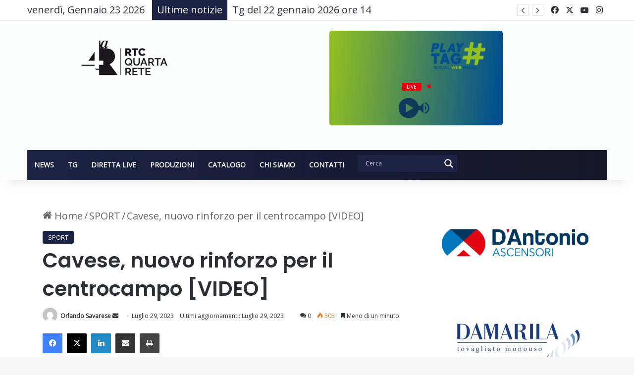

--- FILE ---
content_type: text/html; charset=UTF-8
request_url: https://www.rtcquartarete.it/cavese-nuovo-rinforzo-per-il-centrocampo-video/
body_size: 29463
content:
<!DOCTYPE html>
<html lang="it-IT" class="" data-skin="light">
<head>
	<meta charset="UTF-8" />
	<link rel="profile" href="https://gmpg.org/xfn/11" />
	
<meta http-equiv='x-dns-prefetch-control' content='on'>
<link rel='dns-prefetch' href='//cdnjs.cloudflare.com' />
<link rel='dns-prefetch' href='//ajax.googleapis.com' />
<link rel='dns-prefetch' href='//fonts.googleapis.com' />
<link rel='dns-prefetch' href='//fonts.gstatic.com' />
<link rel='dns-prefetch' href='//s.gravatar.com' />
<link rel='dns-prefetch' href='//www.google-analytics.com' />
<link rel='preload' as='image' href='https://www.rtcquartarete.it/wp-content/uploads/2021/04/logo_rtc-3.png'>
<link rel='preload' as='image' href='https://www.rtcquartarete.it/wp-content/uploads/2023/07/Endri-Zenelaj2-1024x650-1-780x470.jpeg'>
<link rel='preload' as='font' href='https://www.rtcquartarete.it/wp-content/themes/jannah/assets/fonts/tielabs-fonticon/tielabs-fonticon.woff' type='font/woff' crossorigin='anonymous' />
<link rel='preload' as='font' href='https://www.rtcquartarete.it/wp-content/themes/jannah/assets/fonts/fontawesome/fa-solid-900.woff2' type='font/woff2' crossorigin='anonymous' />
<link rel='preload' as='font' href='https://www.rtcquartarete.it/wp-content/themes/jannah/assets/fonts/fontawesome/fa-brands-400.woff2' type='font/woff2' crossorigin='anonymous' />
<link rel='preload' as='font' href='https://www.rtcquartarete.it/wp-content/themes/jannah/assets/fonts/fontawesome/fa-regular-400.woff2' type='font/woff2' crossorigin='anonymous' />
<link rel='preload' as='script' href='https://ajax.googleapis.com/ajax/libs/webfont/1/webfont.js'>
<meta name='robots' content='index, follow, max-image-preview:large, max-snippet:-1, max-video-preview:-1' />
<meta property="og:title" content="Cavese, nuovo rinforzo per il centrocampo [VIDEO]"/>
<meta property="og:description" content="La Cavese è a Camigliatello Silano per la preparazione precampionato. Gli aquilotti hanno ufficializzato l’ingaggio di un nuovo centrocampista, l&#039;albanese Ze"/>
<meta property="og:image" content="https://www.rtcquartarete.it/wp-content/uploads/2023/07/Endri-Zenelaj2-1024x650-1.jpeg"/>
<meta property="og:image:width" content="1024" />
<meta property="og:image:height" content="650" />
<meta property="og:type" content="article"/>
<meta property="og:article:published_time" content="2023-07-29 11:25:03"/>
<meta property="og:article:modified_time" content="2023-07-29 11:29:45"/>
<meta property="og:article:tag" content="cavese"/>
<meta property="og:article:tag" content="endri zenelaj"/>
<meta name="twitter:card" content="summary">
<meta name="twitter:title" content="Cavese, nuovo rinforzo per il centrocampo [VIDEO]"/>
<meta name="twitter:description" content="La Cavese è a Camigliatello Silano per la preparazione precampionato. Gli aquilotti hanno ufficializzato l’ingaggio di un nuovo centrocampista, l&#039;albanese Ze"/>
<meta name="twitter:image" content="https://www.rtcquartarete.it/wp-content/uploads/2023/07/Endri-Zenelaj2-1024x650-1.jpeg"/>
<meta name="author" content="Orlando Savarese"/>

	<!-- This site is optimized with the Yoast SEO plugin v26.8 - https://yoast.com/product/yoast-seo-wordpress/ -->
	<title>Cavese, nuovo rinforzo per il centrocampo [VIDEO] - Rtc Quarta Rete</title>
	<link rel="canonical" href="https://www.rtcquartarete.it/cavese-nuovo-rinforzo-per-il-centrocampo-video/" />
	<meta property="og:url" content="https://www.rtcquartarete.it/cavese-nuovo-rinforzo-per-il-centrocampo-video/" />
	<meta property="og:site_name" content="Rtc Quarta Rete" />
	<meta property="article:publisher" content="https://www.facebook.com/RTCQUARTARETE/" />
	<meta property="article:published_time" content="2023-07-29T11:25:03+00:00" />
	<meta property="article:modified_time" content="2023-07-29T11:29:45+00:00" />
	<meta property="og:image" content="https://www.rtcquartarete.it/wp-content/uploads/2023/07/Endri-Zenelaj2-1024x650-1.jpeg" />
	<meta property="og:image:width" content="1024" />
	<meta property="og:image:height" content="650" />
	<meta property="og:image:type" content="image/jpeg" />
	<meta name="author" content="Orlando Savarese" />
	<meta name="twitter:creator" content="@rtcquartarete" />
	<meta name="twitter:site" content="@rtcquartarete" />
	<meta name="twitter:label1" content="Scritto da" />
	<meta name="twitter:data1" content="Orlando Savarese" />
	<script type="application/ld+json" class="yoast-schema-graph">{"@context":"https://schema.org","@graph":[{"@type":"Article","@id":"https://www.rtcquartarete.it/cavese-nuovo-rinforzo-per-il-centrocampo-video/#article","isPartOf":{"@id":"https://www.rtcquartarete.it/cavese-nuovo-rinforzo-per-il-centrocampo-video/"},"author":{"name":"Orlando Savarese","@id":"https://www.rtcquartarete.it/#/schema/person/88731330228315210b8085af01fc8615"},"headline":"Cavese, nuovo rinforzo per il centrocampo [VIDEO]","datePublished":"2023-07-29T11:25:03+00:00","dateModified":"2023-07-29T11:29:45+00:00","mainEntityOfPage":{"@id":"https://www.rtcquartarete.it/cavese-nuovo-rinforzo-per-il-centrocampo-video/"},"wordCount":33,"commentCount":0,"publisher":{"@id":"https://www.rtcquartarete.it/#organization"},"image":{"@id":"https://www.rtcquartarete.it/cavese-nuovo-rinforzo-per-il-centrocampo-video/#primaryimage"},"thumbnailUrl":"https://www.rtcquartarete.it/wp-content/uploads/2023/07/Endri-Zenelaj2-1024x650-1.jpeg","keywords":["cavese","endri zenelaj"],"articleSection":["SPORT"],"inLanguage":"it-IT","potentialAction":[{"@type":"CommentAction","name":"Comment","target":["https://www.rtcquartarete.it/cavese-nuovo-rinforzo-per-il-centrocampo-video/#respond"]}]},{"@type":"WebPage","@id":"https://www.rtcquartarete.it/cavese-nuovo-rinforzo-per-il-centrocampo-video/","url":"https://www.rtcquartarete.it/cavese-nuovo-rinforzo-per-il-centrocampo-video/","name":"Cavese, nuovo rinforzo per il centrocampo [VIDEO] - Rtc Quarta Rete","isPartOf":{"@id":"https://www.rtcquartarete.it/#website"},"primaryImageOfPage":{"@id":"https://www.rtcquartarete.it/cavese-nuovo-rinforzo-per-il-centrocampo-video/#primaryimage"},"image":{"@id":"https://www.rtcquartarete.it/cavese-nuovo-rinforzo-per-il-centrocampo-video/#primaryimage"},"thumbnailUrl":"https://www.rtcquartarete.it/wp-content/uploads/2023/07/Endri-Zenelaj2-1024x650-1.jpeg","datePublished":"2023-07-29T11:25:03+00:00","dateModified":"2023-07-29T11:29:45+00:00","breadcrumb":{"@id":"https://www.rtcquartarete.it/cavese-nuovo-rinforzo-per-il-centrocampo-video/#breadcrumb"},"inLanguage":"it-IT","potentialAction":[{"@type":"ReadAction","target":["https://www.rtcquartarete.it/cavese-nuovo-rinforzo-per-il-centrocampo-video/"]}]},{"@type":"ImageObject","inLanguage":"it-IT","@id":"https://www.rtcquartarete.it/cavese-nuovo-rinforzo-per-il-centrocampo-video/#primaryimage","url":"https://www.rtcquartarete.it/wp-content/uploads/2023/07/Endri-Zenelaj2-1024x650-1.jpeg","contentUrl":"https://www.rtcquartarete.it/wp-content/uploads/2023/07/Endri-Zenelaj2-1024x650-1.jpeg","width":1024,"height":650},{"@type":"BreadcrumbList","@id":"https://www.rtcquartarete.it/cavese-nuovo-rinforzo-per-il-centrocampo-video/#breadcrumb","itemListElement":[{"@type":"ListItem","position":1,"name":"Home","item":"https://www.rtcquartarete.it/"},{"@type":"ListItem","position":2,"name":"Cavese, nuovo rinforzo per il centrocampo [VIDEO]"}]},{"@type":"WebSite","@id":"https://www.rtcquartarete.it/#website","url":"https://www.rtcquartarete.it/","name":"Rtc Quarta Rete","description":"Pagina ufficiale dell&#039;​emittente campana","publisher":{"@id":"https://www.rtcquartarete.it/#organization"},"potentialAction":[{"@type":"SearchAction","target":{"@type":"EntryPoint","urlTemplate":"https://www.rtcquartarete.it/?s={search_term_string}"},"query-input":{"@type":"PropertyValueSpecification","valueRequired":true,"valueName":"search_term_string"}}],"inLanguage":"it-IT"},{"@type":"Organization","@id":"https://www.rtcquartarete.it/#organization","name":"RTC QUARTA RETE","url":"https://www.rtcquartarete.it/","logo":{"@type":"ImageObject","inLanguage":"it-IT","@id":"https://www.rtcquartarete.it/#/schema/logo/image/","url":"https://www.rtcquartarete.it/wp-content/uploads/2021/04/rtc_logo.png","contentUrl":"https://www.rtcquartarete.it/wp-content/uploads/2021/04/rtc_logo.png","width":217,"height":90,"caption":"RTC QUARTA RETE"},"image":{"@id":"https://www.rtcquartarete.it/#/schema/logo/image/"},"sameAs":["https://www.facebook.com/RTCQUARTARETE/","https://x.com/rtcquartarete","https://www.instagram.com/rtcquartarete_/?igshid=1v8mwz0sdrf2u&amp;amp;amp;amp;amp;amp;amp;amp;amp;amp;amp;amp;hl=it","https://www.youtube.com/channel/UCcyzetpwnpb6QlifY8pBGnw"]},{"@type":"Person","@id":"https://www.rtcquartarete.it/#/schema/person/88731330228315210b8085af01fc8615","name":"Orlando Savarese","image":{"@type":"ImageObject","inLanguage":"it-IT","@id":"https://www.rtcquartarete.it/#/schema/person/image/","url":"https://secure.gravatar.com/avatar/63083f5b16d6302b04473efcd52b433999799ddf0a34f626ae3f74eb43d4ed4e?s=96&d=mm&r=g","contentUrl":"https://secure.gravatar.com/avatar/63083f5b16d6302b04473efcd52b433999799ddf0a34f626ae3f74eb43d4ed4e?s=96&d=mm&r=g","caption":"Orlando Savarese"},"sameAs":["https://www.rtcquartarete.it/"],"url":"https://www.rtcquartarete.it/author/orlando-savarese/"}]}</script>
	<!-- / Yoast SEO plugin. -->


<link rel='dns-prefetch' href='//stats.wp.com' />
<link rel="alternate" type="application/rss+xml" title="Rtc Quarta Rete &raquo; Feed" href="https://www.rtcquartarete.it/feed/" />
<link rel="alternate" type="application/rss+xml" title="Rtc Quarta Rete &raquo; Feed dei commenti" href="https://www.rtcquartarete.it/comments/feed/" />
<link rel="alternate" type="application/rss+xml" title="Rtc Quarta Rete &raquo; Cavese, nuovo rinforzo per il centrocampo [VIDEO] Feed dei commenti" href="https://www.rtcquartarete.it/cavese-nuovo-rinforzo-per-il-centrocampo-video/feed/" />

		<style type="text/css">
			:root{				
			--tie-preset-gradient-1: linear-gradient(135deg, rgba(6, 147, 227, 1) 0%, rgb(155, 81, 224) 100%);
			--tie-preset-gradient-2: linear-gradient(135deg, rgb(122, 220, 180) 0%, rgb(0, 208, 130) 100%);
			--tie-preset-gradient-3: linear-gradient(135deg, rgba(252, 185, 0, 1) 0%, rgba(255, 105, 0, 1) 100%);
			--tie-preset-gradient-4: linear-gradient(135deg, rgba(255, 105, 0, 1) 0%, rgb(207, 46, 46) 100%);
			--tie-preset-gradient-5: linear-gradient(135deg, rgb(238, 238, 238) 0%, rgb(169, 184, 195) 100%);
			--tie-preset-gradient-6: linear-gradient(135deg, rgb(74, 234, 220) 0%, rgb(151, 120, 209) 20%, rgb(207, 42, 186) 40%, rgb(238, 44, 130) 60%, rgb(251, 105, 98) 80%, rgb(254, 248, 76) 100%);
			--tie-preset-gradient-7: linear-gradient(135deg, rgb(255, 206, 236) 0%, rgb(152, 150, 240) 100%);
			--tie-preset-gradient-8: linear-gradient(135deg, rgb(254, 205, 165) 0%, rgb(254, 45, 45) 50%, rgb(107, 0, 62) 100%);
			--tie-preset-gradient-9: linear-gradient(135deg, rgb(255, 203, 112) 0%, rgb(199, 81, 192) 50%, rgb(65, 88, 208) 100%);
			--tie-preset-gradient-10: linear-gradient(135deg, rgb(255, 245, 203) 0%, rgb(182, 227, 212) 50%, rgb(51, 167, 181) 100%);
			--tie-preset-gradient-11: linear-gradient(135deg, rgb(202, 248, 128) 0%, rgb(113, 206, 126) 100%);
			--tie-preset-gradient-12: linear-gradient(135deg, rgb(2, 3, 129) 0%, rgb(40, 116, 252) 100%);
			--tie-preset-gradient-13: linear-gradient(135deg, #4D34FA, #ad34fa);
			--tie-preset-gradient-14: linear-gradient(135deg, #0057FF, #31B5FF);
			--tie-preset-gradient-15: linear-gradient(135deg, #FF007A, #FF81BD);
			--tie-preset-gradient-16: linear-gradient(135deg, #14111E, #4B4462);
			--tie-preset-gradient-17: linear-gradient(135deg, #F32758, #FFC581);

			
					--main-nav-background: #1f2024;
					--main-nav-secondry-background: rgba(0,0,0,0.2);
					--main-nav-primary-color: #0088ff;
					--main-nav-contrast-primary-color: #FFFFFF;
					--main-nav-text-color: #FFFFFF;
					--main-nav-secondry-text-color: rgba(225,255,255,0.5);
					--main-nav-main-border-color: rgba(255,255,255,0.07);
					--main-nav-secondry-border-color: rgba(255,255,255,0.04);
				
			}
		</style>
	<link rel="alternate" title="oEmbed (JSON)" type="application/json+oembed" href="https://www.rtcquartarete.it/wp-json/oembed/1.0/embed?url=https%3A%2F%2Fwww.rtcquartarete.it%2Fcavese-nuovo-rinforzo-per-il-centrocampo-video%2F" />
<link rel="alternate" title="oEmbed (XML)" type="text/xml+oembed" href="https://www.rtcquartarete.it/wp-json/oembed/1.0/embed?url=https%3A%2F%2Fwww.rtcquartarete.it%2Fcavese-nuovo-rinforzo-per-il-centrocampo-video%2F&#038;format=xml" />
<meta name="viewport" content="width=device-width, initial-scale=1.0" /><style id='wp-img-auto-sizes-contain-inline-css' type='text/css'>
img:is([sizes=auto i],[sizes^="auto," i]){contain-intrinsic-size:3000px 1500px}
/*# sourceURL=wp-img-auto-sizes-contain-inline-css */
</style>
<link rel='stylesheet' id='stec-widget-events-list-css' href='https://www.rtcquartarete.it/wp-content/plugins/stachethemes_event_calendar/assets/css/front/style.widget-events.min.css?ver=3.2.4' type='text/css' media='all' />
<link rel="preload" href="https://www.rtcquartarete.it/wp-content/plugins/stachethemes_event_calendar/assets/css/fonts/css/all.min.css?ver=3.2.4" as="style" onload="this.rel='stylesheet';" media="all"><style id='wp-emoji-styles-inline-css' type='text/css'>

	img.wp-smiley, img.emoji {
		display: inline !important;
		border: none !important;
		box-shadow: none !important;
		height: 1em !important;
		width: 1em !important;
		margin: 0 0.07em !important;
		vertical-align: -0.1em !important;
		background: none !important;
		padding: 0 !important;
	}
/*# sourceURL=wp-emoji-styles-inline-css */
</style>
<link rel='stylesheet' id='wp-block-library-css' href='https://www.rtcquartarete.it/wp-includes/css/dist/block-library/style.min.css?ver=6.9' type='text/css' media='all' />
<style id='wp-block-library-theme-inline-css' type='text/css'>
.wp-block-audio :where(figcaption){color:#555;font-size:13px;text-align:center}.is-dark-theme .wp-block-audio :where(figcaption){color:#ffffffa6}.wp-block-audio{margin:0 0 1em}.wp-block-code{border:1px solid #ccc;border-radius:4px;font-family:Menlo,Consolas,monaco,monospace;padding:.8em 1em}.wp-block-embed :where(figcaption){color:#555;font-size:13px;text-align:center}.is-dark-theme .wp-block-embed :where(figcaption){color:#ffffffa6}.wp-block-embed{margin:0 0 1em}.blocks-gallery-caption{color:#555;font-size:13px;text-align:center}.is-dark-theme .blocks-gallery-caption{color:#ffffffa6}:root :where(.wp-block-image figcaption){color:#555;font-size:13px;text-align:center}.is-dark-theme :root :where(.wp-block-image figcaption){color:#ffffffa6}.wp-block-image{margin:0 0 1em}.wp-block-pullquote{border-bottom:4px solid;border-top:4px solid;color:currentColor;margin-bottom:1.75em}.wp-block-pullquote :where(cite),.wp-block-pullquote :where(footer),.wp-block-pullquote__citation{color:currentColor;font-size:.8125em;font-style:normal;text-transform:uppercase}.wp-block-quote{border-left:.25em solid;margin:0 0 1.75em;padding-left:1em}.wp-block-quote cite,.wp-block-quote footer{color:currentColor;font-size:.8125em;font-style:normal;position:relative}.wp-block-quote:where(.has-text-align-right){border-left:none;border-right:.25em solid;padding-left:0;padding-right:1em}.wp-block-quote:where(.has-text-align-center){border:none;padding-left:0}.wp-block-quote.is-large,.wp-block-quote.is-style-large,.wp-block-quote:where(.is-style-plain){border:none}.wp-block-search .wp-block-search__label{font-weight:700}.wp-block-search__button{border:1px solid #ccc;padding:.375em .625em}:where(.wp-block-group.has-background){padding:1.25em 2.375em}.wp-block-separator.has-css-opacity{opacity:.4}.wp-block-separator{border:none;border-bottom:2px solid;margin-left:auto;margin-right:auto}.wp-block-separator.has-alpha-channel-opacity{opacity:1}.wp-block-separator:not(.is-style-wide):not(.is-style-dots){width:100px}.wp-block-separator.has-background:not(.is-style-dots){border-bottom:none;height:1px}.wp-block-separator.has-background:not(.is-style-wide):not(.is-style-dots){height:2px}.wp-block-table{margin:0 0 1em}.wp-block-table td,.wp-block-table th{word-break:normal}.wp-block-table :where(figcaption){color:#555;font-size:13px;text-align:center}.is-dark-theme .wp-block-table :where(figcaption){color:#ffffffa6}.wp-block-video :where(figcaption){color:#555;font-size:13px;text-align:center}.is-dark-theme .wp-block-video :where(figcaption){color:#ffffffa6}.wp-block-video{margin:0 0 1em}:root :where(.wp-block-template-part.has-background){margin-bottom:0;margin-top:0;padding:1.25em 2.375em}
/*# sourceURL=/wp-includes/css/dist/block-library/theme.min.css */
</style>
<style id='classic-theme-styles-inline-css' type='text/css'>
/*! This file is auto-generated */
.wp-block-button__link{color:#fff;background-color:#32373c;border-radius:9999px;box-shadow:none;text-decoration:none;padding:calc(.667em + 2px) calc(1.333em + 2px);font-size:1.125em}.wp-block-file__button{background:#32373c;color:#fff;text-decoration:none}
/*# sourceURL=/wp-includes/css/classic-themes.min.css */
</style>
<link rel='stylesheet' id='mediaelement-css' href='https://www.rtcquartarete.it/wp-includes/js/mediaelement/mediaelementplayer-legacy.min.css?ver=4.2.17' type='text/css' media='all' />
<link rel='stylesheet' id='wp-mediaelement-css' href='https://www.rtcquartarete.it/wp-includes/js/mediaelement/wp-mediaelement.min.css?ver=6.9' type='text/css' media='all' />
<style id='jetpack-sharing-buttons-style-inline-css' type='text/css'>
.jetpack-sharing-buttons__services-list{display:flex;flex-direction:row;flex-wrap:wrap;gap:0;list-style-type:none;margin:5px;padding:0}.jetpack-sharing-buttons__services-list.has-small-icon-size{font-size:12px}.jetpack-sharing-buttons__services-list.has-normal-icon-size{font-size:16px}.jetpack-sharing-buttons__services-list.has-large-icon-size{font-size:24px}.jetpack-sharing-buttons__services-list.has-huge-icon-size{font-size:36px}@media print{.jetpack-sharing-buttons__services-list{display:none!important}}.editor-styles-wrapper .wp-block-jetpack-sharing-buttons{gap:0;padding-inline-start:0}ul.jetpack-sharing-buttons__services-list.has-background{padding:1.25em 2.375em}
/*# sourceURL=https://www.rtcquartarete.it/wp-content/plugins/jetpack/_inc/blocks/sharing-buttons/view.css */
</style>
<style id='global-styles-inline-css' type='text/css'>
:root{--wp--preset--aspect-ratio--square: 1;--wp--preset--aspect-ratio--4-3: 4/3;--wp--preset--aspect-ratio--3-4: 3/4;--wp--preset--aspect-ratio--3-2: 3/2;--wp--preset--aspect-ratio--2-3: 2/3;--wp--preset--aspect-ratio--16-9: 16/9;--wp--preset--aspect-ratio--9-16: 9/16;--wp--preset--color--black: #000000;--wp--preset--color--cyan-bluish-gray: #abb8c3;--wp--preset--color--white: #ffffff;--wp--preset--color--pale-pink: #f78da7;--wp--preset--color--vivid-red: #cf2e2e;--wp--preset--color--luminous-vivid-orange: #ff6900;--wp--preset--color--luminous-vivid-amber: #fcb900;--wp--preset--color--light-green-cyan: #7bdcb5;--wp--preset--color--vivid-green-cyan: #00d084;--wp--preset--color--pale-cyan-blue: #8ed1fc;--wp--preset--color--vivid-cyan-blue: #0693e3;--wp--preset--color--vivid-purple: #9b51e0;--wp--preset--color--global-color: #1c2345;--wp--preset--gradient--vivid-cyan-blue-to-vivid-purple: linear-gradient(135deg,rgb(6,147,227) 0%,rgb(155,81,224) 100%);--wp--preset--gradient--light-green-cyan-to-vivid-green-cyan: linear-gradient(135deg,rgb(122,220,180) 0%,rgb(0,208,130) 100%);--wp--preset--gradient--luminous-vivid-amber-to-luminous-vivid-orange: linear-gradient(135deg,rgb(252,185,0) 0%,rgb(255,105,0) 100%);--wp--preset--gradient--luminous-vivid-orange-to-vivid-red: linear-gradient(135deg,rgb(255,105,0) 0%,rgb(207,46,46) 100%);--wp--preset--gradient--very-light-gray-to-cyan-bluish-gray: linear-gradient(135deg,rgb(238,238,238) 0%,rgb(169,184,195) 100%);--wp--preset--gradient--cool-to-warm-spectrum: linear-gradient(135deg,rgb(74,234,220) 0%,rgb(151,120,209) 20%,rgb(207,42,186) 40%,rgb(238,44,130) 60%,rgb(251,105,98) 80%,rgb(254,248,76) 100%);--wp--preset--gradient--blush-light-purple: linear-gradient(135deg,rgb(255,206,236) 0%,rgb(152,150,240) 100%);--wp--preset--gradient--blush-bordeaux: linear-gradient(135deg,rgb(254,205,165) 0%,rgb(254,45,45) 50%,rgb(107,0,62) 100%);--wp--preset--gradient--luminous-dusk: linear-gradient(135deg,rgb(255,203,112) 0%,rgb(199,81,192) 50%,rgb(65,88,208) 100%);--wp--preset--gradient--pale-ocean: linear-gradient(135deg,rgb(255,245,203) 0%,rgb(182,227,212) 50%,rgb(51,167,181) 100%);--wp--preset--gradient--electric-grass: linear-gradient(135deg,rgb(202,248,128) 0%,rgb(113,206,126) 100%);--wp--preset--gradient--midnight: linear-gradient(135deg,rgb(2,3,129) 0%,rgb(40,116,252) 100%);--wp--preset--font-size--small: 13px;--wp--preset--font-size--medium: 20px;--wp--preset--font-size--large: 36px;--wp--preset--font-size--x-large: 42px;--wp--preset--spacing--20: 0.44rem;--wp--preset--spacing--30: 0.67rem;--wp--preset--spacing--40: 1rem;--wp--preset--spacing--50: 1.5rem;--wp--preset--spacing--60: 2.25rem;--wp--preset--spacing--70: 3.38rem;--wp--preset--spacing--80: 5.06rem;--wp--preset--shadow--natural: 6px 6px 9px rgba(0, 0, 0, 0.2);--wp--preset--shadow--deep: 12px 12px 50px rgba(0, 0, 0, 0.4);--wp--preset--shadow--sharp: 6px 6px 0px rgba(0, 0, 0, 0.2);--wp--preset--shadow--outlined: 6px 6px 0px -3px rgb(255, 255, 255), 6px 6px rgb(0, 0, 0);--wp--preset--shadow--crisp: 6px 6px 0px rgb(0, 0, 0);}:where(.is-layout-flex){gap: 0.5em;}:where(.is-layout-grid){gap: 0.5em;}body .is-layout-flex{display: flex;}.is-layout-flex{flex-wrap: wrap;align-items: center;}.is-layout-flex > :is(*, div){margin: 0;}body .is-layout-grid{display: grid;}.is-layout-grid > :is(*, div){margin: 0;}:where(.wp-block-columns.is-layout-flex){gap: 2em;}:where(.wp-block-columns.is-layout-grid){gap: 2em;}:where(.wp-block-post-template.is-layout-flex){gap: 1.25em;}:where(.wp-block-post-template.is-layout-grid){gap: 1.25em;}.has-black-color{color: var(--wp--preset--color--black) !important;}.has-cyan-bluish-gray-color{color: var(--wp--preset--color--cyan-bluish-gray) !important;}.has-white-color{color: var(--wp--preset--color--white) !important;}.has-pale-pink-color{color: var(--wp--preset--color--pale-pink) !important;}.has-vivid-red-color{color: var(--wp--preset--color--vivid-red) !important;}.has-luminous-vivid-orange-color{color: var(--wp--preset--color--luminous-vivid-orange) !important;}.has-luminous-vivid-amber-color{color: var(--wp--preset--color--luminous-vivid-amber) !important;}.has-light-green-cyan-color{color: var(--wp--preset--color--light-green-cyan) !important;}.has-vivid-green-cyan-color{color: var(--wp--preset--color--vivid-green-cyan) !important;}.has-pale-cyan-blue-color{color: var(--wp--preset--color--pale-cyan-blue) !important;}.has-vivid-cyan-blue-color{color: var(--wp--preset--color--vivid-cyan-blue) !important;}.has-vivid-purple-color{color: var(--wp--preset--color--vivid-purple) !important;}.has-black-background-color{background-color: var(--wp--preset--color--black) !important;}.has-cyan-bluish-gray-background-color{background-color: var(--wp--preset--color--cyan-bluish-gray) !important;}.has-white-background-color{background-color: var(--wp--preset--color--white) !important;}.has-pale-pink-background-color{background-color: var(--wp--preset--color--pale-pink) !important;}.has-vivid-red-background-color{background-color: var(--wp--preset--color--vivid-red) !important;}.has-luminous-vivid-orange-background-color{background-color: var(--wp--preset--color--luminous-vivid-orange) !important;}.has-luminous-vivid-amber-background-color{background-color: var(--wp--preset--color--luminous-vivid-amber) !important;}.has-light-green-cyan-background-color{background-color: var(--wp--preset--color--light-green-cyan) !important;}.has-vivid-green-cyan-background-color{background-color: var(--wp--preset--color--vivid-green-cyan) !important;}.has-pale-cyan-blue-background-color{background-color: var(--wp--preset--color--pale-cyan-blue) !important;}.has-vivid-cyan-blue-background-color{background-color: var(--wp--preset--color--vivid-cyan-blue) !important;}.has-vivid-purple-background-color{background-color: var(--wp--preset--color--vivid-purple) !important;}.has-black-border-color{border-color: var(--wp--preset--color--black) !important;}.has-cyan-bluish-gray-border-color{border-color: var(--wp--preset--color--cyan-bluish-gray) !important;}.has-white-border-color{border-color: var(--wp--preset--color--white) !important;}.has-pale-pink-border-color{border-color: var(--wp--preset--color--pale-pink) !important;}.has-vivid-red-border-color{border-color: var(--wp--preset--color--vivid-red) !important;}.has-luminous-vivid-orange-border-color{border-color: var(--wp--preset--color--luminous-vivid-orange) !important;}.has-luminous-vivid-amber-border-color{border-color: var(--wp--preset--color--luminous-vivid-amber) !important;}.has-light-green-cyan-border-color{border-color: var(--wp--preset--color--light-green-cyan) !important;}.has-vivid-green-cyan-border-color{border-color: var(--wp--preset--color--vivid-green-cyan) !important;}.has-pale-cyan-blue-border-color{border-color: var(--wp--preset--color--pale-cyan-blue) !important;}.has-vivid-cyan-blue-border-color{border-color: var(--wp--preset--color--vivid-cyan-blue) !important;}.has-vivid-purple-border-color{border-color: var(--wp--preset--color--vivid-purple) !important;}.has-vivid-cyan-blue-to-vivid-purple-gradient-background{background: var(--wp--preset--gradient--vivid-cyan-blue-to-vivid-purple) !important;}.has-light-green-cyan-to-vivid-green-cyan-gradient-background{background: var(--wp--preset--gradient--light-green-cyan-to-vivid-green-cyan) !important;}.has-luminous-vivid-amber-to-luminous-vivid-orange-gradient-background{background: var(--wp--preset--gradient--luminous-vivid-amber-to-luminous-vivid-orange) !important;}.has-luminous-vivid-orange-to-vivid-red-gradient-background{background: var(--wp--preset--gradient--luminous-vivid-orange-to-vivid-red) !important;}.has-very-light-gray-to-cyan-bluish-gray-gradient-background{background: var(--wp--preset--gradient--very-light-gray-to-cyan-bluish-gray) !important;}.has-cool-to-warm-spectrum-gradient-background{background: var(--wp--preset--gradient--cool-to-warm-spectrum) !important;}.has-blush-light-purple-gradient-background{background: var(--wp--preset--gradient--blush-light-purple) !important;}.has-blush-bordeaux-gradient-background{background: var(--wp--preset--gradient--blush-bordeaux) !important;}.has-luminous-dusk-gradient-background{background: var(--wp--preset--gradient--luminous-dusk) !important;}.has-pale-ocean-gradient-background{background: var(--wp--preset--gradient--pale-ocean) !important;}.has-electric-grass-gradient-background{background: var(--wp--preset--gradient--electric-grass) !important;}.has-midnight-gradient-background{background: var(--wp--preset--gradient--midnight) !important;}.has-small-font-size{font-size: var(--wp--preset--font-size--small) !important;}.has-medium-font-size{font-size: var(--wp--preset--font-size--medium) !important;}.has-large-font-size{font-size: var(--wp--preset--font-size--large) !important;}.has-x-large-font-size{font-size: var(--wp--preset--font-size--x-large) !important;}
:where(.wp-block-post-template.is-layout-flex){gap: 1.25em;}:where(.wp-block-post-template.is-layout-grid){gap: 1.25em;}
:where(.wp-block-term-template.is-layout-flex){gap: 1.25em;}:where(.wp-block-term-template.is-layout-grid){gap: 1.25em;}
:where(.wp-block-columns.is-layout-flex){gap: 2em;}:where(.wp-block-columns.is-layout-grid){gap: 2em;}
:root :where(.wp-block-pullquote){font-size: 1.5em;line-height: 1.6;}
/*# sourceURL=global-styles-inline-css */
</style>
<link rel='stylesheet' id='dflip-style-css' href='https://www.rtcquartarete.it/wp-content/plugins/3d-flipbook-dflip-lite/assets/css/dflip.min.css?ver=2.4.20' type='text/css' media='all' />
<link rel='stylesheet' id='wpdreams-asl-basic-css' href='https://www.rtcquartarete.it/wp-content/plugins/ajax-search-lite/css/style.basic.css?ver=4.13.4' type='text/css' media='all' />
<style id='wpdreams-asl-basic-inline-css' type='text/css'>

					div[id*='ajaxsearchlitesettings'].searchsettings .asl_option_inner label {
						font-size: 0px !important;
						color: rgba(0, 0, 0, 0);
					}
					div[id*='ajaxsearchlitesettings'].searchsettings .asl_option_inner label:after {
						font-size: 11px !important;
						position: absolute;
						top: 0;
						left: 0;
						z-index: 1;
					}
					.asl_w_container {
						width: 100%;
						margin: 10px 0px 0px 0px;
						min-width: 200px;
					}
					div[id*='ajaxsearchlite'].asl_m {
						width: 100%;
					}
					div[id*='ajaxsearchliteres'].wpdreams_asl_results div.resdrg span.highlighted {
						font-weight: bold;
						color: rgba(217, 49, 43, 1);
						background-color: rgba(238, 238, 238, 1);
					}
					div[id*='ajaxsearchliteres'].wpdreams_asl_results .results img.asl_image {
						width: 70px;
						height: 70px;
						object-fit: cover;
					}
					div[id*='ajaxsearchlite'].asl_r .results {
						max-height: none;
					}
					div[id*='ajaxsearchlite'].asl_r {
						position: absolute;
					}
				
							.asl_w, .asl_w * {font-family:&quot;Poppins&quot; !important;}
							.asl_m input[type=search]::placeholder{font-family:&quot;Poppins&quot; !important;}
							.asl_m input[type=search]::-webkit-input-placeholder{font-family:&quot;Poppins&quot; !important;}
							.asl_m input[type=search]::-moz-placeholder{font-family:&quot;Poppins&quot; !important;}
							.asl_m input[type=search]:-ms-input-placeholder{font-family:&quot;Poppins&quot; !important;}
						
						div.asl_r.asl_w.vertical .results .item::after {
							display: block;
							position: absolute;
							bottom: 0;
							content: '';
							height: 1px;
							width: 100%;
							background: #D8D8D8;
						}
						div.asl_r.asl_w.vertical .results .item.asl_last_item::after {
							display: none;
						}
					
/*# sourceURL=wpdreams-asl-basic-inline-css */
</style>
<link rel='stylesheet' id='wpdreams-asl-instance-css' href='https://www.rtcquartarete.it/wp-content/plugins/ajax-search-lite/css/style-simple-blue.css?ver=4.13.4' type='text/css' media='all' />
<link rel='stylesheet' id='tie-css-base-css' href='https://www.rtcquartarete.it/wp-content/themes/jannah/assets/css/base.min.css?ver=7.6.4' type='text/css' media='all' />
<link rel='stylesheet' id='tie-css-styles-css' href='https://www.rtcquartarete.it/wp-content/themes/jannah/assets/css/style.min.css?ver=7.6.4' type='text/css' media='all' />
<link rel='stylesheet' id='tie-css-widgets-css' href='https://www.rtcquartarete.it/wp-content/themes/jannah/assets/css/widgets.min.css?ver=7.6.4' type='text/css' media='all' />
<link rel='stylesheet' id='tie-css-helpers-css' href='https://www.rtcquartarete.it/wp-content/themes/jannah/assets/css/helpers.min.css?ver=7.6.4' type='text/css' media='all' />
<link rel='stylesheet' id='tie-fontawesome5-css' href='https://www.rtcquartarete.it/wp-content/themes/jannah/assets/css/fontawesome.css?ver=7.6.4' type='text/css' media='all' />
<link rel='stylesheet' id='tie-css-ilightbox-css' href='https://www.rtcquartarete.it/wp-content/themes/jannah/assets/ilightbox/dark-skin/skin.css?ver=7.6.4' type='text/css' media='all' />
<link rel='stylesheet' id='tie-css-shortcodes-css' href='https://www.rtcquartarete.it/wp-content/themes/jannah/assets/css/plugins/shortcodes.min.css?ver=7.6.4' type='text/css' media='all' />
<link rel='stylesheet' id='tie-css-single-css' href='https://www.rtcquartarete.it/wp-content/themes/jannah/assets/css/single.min.css?ver=7.6.4' type='text/css' media='all' />
<link rel='stylesheet' id='tie-css-print-css' href='https://www.rtcquartarete.it/wp-content/themes/jannah/assets/css/print.css?ver=7.6.4' type='text/css' media='print' />
<link rel='stylesheet' id='taqyeem-styles-css' href='https://www.rtcquartarete.it/wp-content/themes/jannah/assets/css/plugins/taqyeem.min.css?ver=7.6.4' type='text/css' media='all' />
<link rel='stylesheet' id='wps-visitor-style-css' href='https://www.rtcquartarete.it/wp-content/plugins/wps-visitor-counter/styles/css/default.css?ver=1.4.9' type='text/css' media='all' />
<link rel='stylesheet' id='__EPYT__style-css' href='https://www.rtcquartarete.it/wp-content/plugins/youtube-embed-plus/styles/ytprefs.min.css?ver=14.2.4' type='text/css' media='all' />
<style id='__EPYT__style-inline-css' type='text/css'>

                .epyt-gallery-thumb {
                        width: 33.333%;
                }
                
.wf-active .logo-text,.wf-active h1,.wf-active h2,.wf-active h3,.wf-active h4,.wf-active h5,.wf-active h6,.wf-active .the-subtitle{font-family: 'Poppins';}#main-nav .main-menu > ul > li > a{text-transform: uppercase;}:root:root{--brand-color: #1c2345;--dark-brand-color: #000013;--bright-color: #FFFFFF;--base-color: #2c2f34;}#reading-position-indicator{box-shadow: 0 0 10px rgba( 28,35,69,0.7);}:root:root{--brand-color: #1c2345;--dark-brand-color: #000013;--bright-color: #FFFFFF;--base-color: #2c2f34;}#reading-position-indicator{box-shadow: 0 0 10px rgba( 28,35,69,0.7);}#header-notification-bar{background: var( --tie-preset-gradient-13 );}#header-notification-bar{--tie-buttons-color: #FFFFFF;--tie-buttons-border-color: #FFFFFF;--tie-buttons-hover-color: #e1e1e1;--tie-buttons-hover-text: #000000;}#header-notification-bar{--tie-buttons-text: #000000;}.main-nav-boxed .main-nav.fixed-nav,#main-nav .main-menu-wrapper{background: #1c2345;background: -webkit-linear-gradient(90deg,rgba(10,10,10,0.01),#1c2345 );background: -moz-linear-gradient(90deg,rgba(10,10,10,0.01),#1c2345 );background: -o-linear-gradient(90deg,rgba(10,10,10,0.01),#1c2345 );background: linear-gradient(90deg,#1c2345,rgba(10,10,10,0.01) );}#main-nav .main-menu-wrapper .icon-basecloud-bg:after{color: inherit !important;}#main-nav .main-menu-wrapper,#main-nav .menu-sub-content,#main-nav .comp-sub-menu,#main-nav ul.cats-vertical li a.is-active,#main-nav ul.cats-vertical li a:hover,#autocomplete-suggestions.search-in-main-nav{background-color: rgb(19,23,40);}#main-nav{border-width: 0;}#theme-header #main-nav:not(.fixed-nav){bottom: 0;}#main-nav .icon-basecloud-bg:after{color: rgb(19,23,40);}#autocomplete-suggestions.search-in-main-nav{border-color: rgba(255,255,255,0.07);}.main-nav-boxed #main-nav .main-menu-wrapper{border-width: 0;}#main-nav a:not(:hover),#main-nav a.social-link:not(:hover) span,#main-nav .dropdown-social-icons li a span,#autocomplete-suggestions.search-in-main-nav a{color: #ffffff;}.main-nav,.search-in-main-nav{--main-nav-primary-color: #ffffff;--tie-buttons-color: #ffffff;--tie-buttons-border-color: #ffffff;--tie-buttons-text: #000000;--tie-buttons-hover-color: #e1e1e1;}#main-nav .mega-links-head:after,#main-nav .cats-horizontal a.is-active,#main-nav .cats-horizontal a:hover,#main-nav .spinner > div{background-color: #ffffff;}#main-nav .menu ul li:hover > a,#main-nav .menu ul li.current-menu-item:not(.mega-link-column) > a,#main-nav .components a:hover,#main-nav .components > li:hover > a,#main-nav #search-submit:hover,#main-nav .cats-vertical a.is-active,#main-nav .cats-vertical a:hover,#main-nav .mega-menu .post-meta a:hover,#main-nav .mega-menu .post-box-title a:hover,#autocomplete-suggestions.search-in-main-nav a:hover,#main-nav .spinner-circle:after{color: #ffffff;}#main-nav .menu > li.tie-current-menu > a,#main-nav .menu > li:hover > a,.theme-header #main-nav .mega-menu .cats-horizontal a.is-active,.theme-header #main-nav .mega-menu .cats-horizontal a:hover{color: #000000;}#main-nav .menu > li.tie-current-menu > a:before,#main-nav .menu > li:hover > a:before{border-top-color: #000000;}#main-nav,#main-nav input,#main-nav #search-submit,#main-nav .fa-spinner,#main-nav .comp-sub-menu,#main-nav .tie-weather-widget{color: #ffffff;}#main-nav input::-moz-placeholder{color: #ffffff;}#main-nav input:-moz-placeholder{color: #ffffff;}#main-nav input:-ms-input-placeholder{color: #ffffff;}#main-nav input::-webkit-input-placeholder{color: #ffffff;}#main-nav .mega-menu .post-meta,#main-nav .mega-menu .post-meta a,#autocomplete-suggestions.search-in-main-nav .post-meta{color: rgba(255,255,255,0.6);}#main-nav .weather-icon .icon-cloud,#main-nav .weather-icon .icon-basecloud-bg,#main-nav .weather-icon .icon-cloud-behind{color: #ffffff !important;}#background-stream-cover{background-image: url(https://www.rtcquartarete.it/wp-content/uploads/2021/04/Dantonio_ascensori-01.jpg);}#tie-wrapper #theme-header{background-color: rgba(46,204,113,0.01);}.tie-cat-2,.tie-cat-item-2 > span{background-color:#e67e22 !important;color:#FFFFFF !important;}.tie-cat-2:after{border-top-color:#e67e22 !important;}.tie-cat-2:hover{background-color:#c86004 !important;}.tie-cat-2:hover:after{border-top-color:#c86004 !important;}.tie-cat-11,.tie-cat-item-11 > span{background-color:#2ecc71 !important;color:#FFFFFF !important;}.tie-cat-11:after{border-top-color:#2ecc71 !important;}.tie-cat-11:hover{background-color:#10ae53 !important;}.tie-cat-11:hover:after{border-top-color:#10ae53 !important;}.tie-cat-13,.tie-cat-item-13 > span{background-color:#9b59b6 !important;color:#FFFFFF !important;}.tie-cat-13:after{border-top-color:#9b59b6 !important;}.tie-cat-13:hover{background-color:#7d3b98 !important;}.tie-cat-13:hover:after{border-top-color:#7d3b98 !important;}.tie-cat-16,.tie-cat-item-16 > span{background-color:#34495e !important;color:#FFFFFF !important;}.tie-cat-16:after{border-top-color:#34495e !important;}.tie-cat-16:hover{background-color:#162b40 !important;}.tie-cat-16:hover:after{border-top-color:#162b40 !important;}.tie-cat-17,.tie-cat-item-17 > span{background-color:#000000 !important;color:#FFFFFF !important;}.tie-cat-17:after{border-top-color:#000000 !important;}.tie-cat-17:hover{background-color:#000000 !important;}.tie-cat-17:hover:after{border-top-color:#000000 !important;}.tie-cat-18,.tie-cat-item-18 > span{background-color:#4CAF50 !important;color:#FFFFFF !important;}.tie-cat-18:after{border-top-color:#4CAF50 !important;}.tie-cat-18:hover{background-color:#2e9132 !important;}.tie-cat-18:hover:after{border-top-color:#2e9132 !important;}@media (min-width: 1200px){.container{width: auto;}}.boxed-layout #tie-wrapper,.boxed-layout .fixed-nav{max-width: 1430px;}@media (min-width: 1400px){.container,.wide-next-prev-slider-wrapper .slider-main-container{max-width: 1400px;}}@media (max-width: 991px){.side-aside #mobile-menu .menu > li{border-color: rgba(255,255,255,0.05);}}@media (max-width: 991px){.side-aside.normal-side{background-color: #1c2345;}}.side-aside #mobile-menu li a,.side-aside #mobile-menu .mobile-arrows,.side-aside #mobile-search .search-field{color: #ffffff;}#mobile-search .search-field::-moz-placeholder {color: #ffffff;}#mobile-search .search-field:-moz-placeholder {color: #ffffff;}#mobile-search .search-field:-ms-input-placeholder {color: #ffffff;}#mobile-search .search-field::-webkit-input-placeholder {color: #ffffff;}@media (max-width: 991px){.tie-btn-close span{color: #ffffff;}}.side-aside.dark-skin a.remove:not(:hover)::before,#mobile-social-icons .social-icons-item a:not(:hover) span{color: #ffffff!important;}.tie-insta-header {margin-bottom: 15px;}.tie-insta-avatar a {width: 70px;height: 70px;display: block;position: relative;float: left;margin-right: 15px;margin-bottom: 15px;}.tie-insta-avatar a:before {content: "";position: absolute;width: calc(100% + 6px);height: calc(100% + 6px);left: -3px;top: -3px;border-radius: 50%;background: #d6249f;background: radial-gradient(circle at 30% 107%,#fdf497 0%,#fdf497 5%,#fd5949 45%,#d6249f 60%,#285AEB 90%);}.tie-insta-avatar a:after {position: absolute;content: "";width: calc(100% + 3px);height: calc(100% + 3px);left: -2px;top: -2px;border-radius: 50%;background: #fff;}.dark-skin .tie-insta-avatar a:after {background: #27292d;}.tie-insta-avatar img {border-radius: 50%;position: relative;z-index: 2;transition: all 0.25s;}.tie-insta-avatar img:hover {box-shadow: 0px 0px 15px 0 #6b54c6;}.tie-insta-info {font-size: 1.3em;font-weight: bold;margin-bottom: 5px;}.tie-tiktok-header{overflow: hidden;margin-bottom: 10px;}.tie-tiktok-avatar a {width: 70px;height: 70px;display: block;position: relative;float: left;margin-right: 15px;}.tie-tiktok-avatar img {border-radius: 50%;}.tie-tiktok-username {display: block;font-size: 1.4em;}.tie-tiktok-desc {margin-top: 8px;}
/*# sourceURL=__EPYT__style-inline-css */
</style>
<script type="text/javascript" src="https://www.rtcquartarete.it/wp-includes/js/jquery/jquery.min.js?ver=3.7.1" id="jquery-core-js"></script>
<script type="text/javascript" src="https://www.rtcquartarete.it/wp-includes/js/jquery/jquery-migrate.min.js?ver=3.4.1" id="jquery-migrate-js"></script>
<script type="text/javascript" id="wps-visitor-counter-js-extra">
/* <![CDATA[ */
var wpspagevisit = {"ajaxurl":"https://www.rtcquartarete.it/wp-admin/admin-ajax.php","ajax_nonce":"a928c90925"};
//# sourceURL=wps-visitor-counter-js-extra
/* ]]> */
</script>
<script type="text/javascript" src="https://www.rtcquartarete.it/wp-content/plugins/wps-visitor-counter/styles/js/custom.js?ver=1.4.9" id="wps-visitor-counter-js"></script>
<script type="text/javascript" id="__ytprefs__-js-extra">
/* <![CDATA[ */
var _EPYT_ = {"ajaxurl":"https://www.rtcquartarete.it/wp-admin/admin-ajax.php","security":"673820285a","gallery_scrolloffset":"20","eppathtoscripts":"https://www.rtcquartarete.it/wp-content/plugins/youtube-embed-plus/scripts/","eppath":"https://www.rtcquartarete.it/wp-content/plugins/youtube-embed-plus/","epresponsiveselector":"[\"iframe.__youtube_prefs_widget__\"]","epdovol":"1","version":"14.2.4","evselector":"iframe.__youtube_prefs__[src], iframe[src*=\"youtube.com/embed/\"], iframe[src*=\"youtube-nocookie.com/embed/\"]","ajax_compat":"","maxres_facade":"eager","ytapi_load":"light","pause_others":"","stopMobileBuffer":"1","facade_mode":"","not_live_on_channel":""};
//# sourceURL=__ytprefs__-js-extra
/* ]]> */
</script>
<script type="text/javascript" src="https://www.rtcquartarete.it/wp-content/plugins/youtube-embed-plus/scripts/ytprefs.min.js?ver=14.2.4" id="__ytprefs__-js"></script>
<link rel="https://api.w.org/" href="https://www.rtcquartarete.it/wp-json/" /><link rel="alternate" title="JSON" type="application/json" href="https://www.rtcquartarete.it/wp-json/wp/v2/posts/16925" /><link rel="EditURI" type="application/rsd+xml" title="RSD" href="https://www.rtcquartarete.it/xmlrpc.php?rsd" />
<meta name="generator" content="WordPress 6.9" />
<link rel='shortlink' href='https://www.rtcquartarete.it/?p=16925' />
<style type="text/css" id="simple-css-output">.breaking-title:before { content: ""; background: ##1c2345; width: 100%; height: 100%; position: absolute; left: 0; top: 0; z-index: 0;}.breaking-title:before { content: ""; background: #1c2345; width: 100%; height: 100%; position: absolute; left: 0; top: 0; z-index: 0;}.container-wrapper { background: #ffffff; border: 1px solid rgba(0,0,0,0.1); border-radius: 2px; padding: 30px;}.breaking-title { padding: 0 10px; display: block; float: left; color: #ffffff; font-size: 20px; position: relative;} .body{ background: #F7F7F7; color: #2c2f34; font-family: -apple-system, BlinkMacSystemFont, "Segoe UI", Roboto, Oxygen, Oxygen-Sans, Ubuntu, Cantarell, "Helvetica Neue", "Open Sans", Arial, sans-serif; font-size: 20px; line-height: 21px;}body { background: #F7F7F7; color: #2c2f34; font-family: -apple-system, BlinkMacSystemFont, "Segoe UI", Roboto, Oxygen, Oxygen-Sans, Ubuntu, Cantarell, "Helvetica Neue", "Open Sans", Arial, sans-serif; font-size: 20px; line-height: 21px;}elemento {}#ajaxsearchlite1 .probox, div.asl_w .probox { margin: 0; height: 34px; background-color: #1c2345; background-image: -moz-radial-gradient(center,ellipse cover,#e1635c,#e1635c); background-image: -webkit-gradient(radial,center center,0,center center,100%,#e1635c,#e1635c); background-image: -webkit-radial-gradient(center,ellipse cover,#e1635c,#e1635c); background-image: -o-radial-gradient(center,ellipse cover,#e1635c,#e1635c); background-image: -ms-radial-gradient(center,ellipse cover,#e1635c,#e1635c); background-image: radial-gradient(ellipse at center,#1c2345,#1c2345); border: 0 solid #68aec7; border-radius: 0 0 0 0; box-shadow: 0 0 0 0 #b5b5b5 inset;}elemento {}div.asl_w .probox .promagnifier { width: 34px; height: 34px; background-color: #1c2345; background-image: -o-linear-gradient(180deg,#be4c46,#be4c46); background-image: -ms-linear-gradient(180deg,#be4c46,#be4c46); background-image: -webkit-linear-gradient(180deg,#be4c46,#be4c46); background-image: linear-gradient(180deg,#1c2345,#1c2345); background-position: center center; background-repeat: no-repeat; border: 0 solid #000; border-radius: 0 0 0 0; box-shadow: 0 0 0 0 rgba(255,255,255,.61); cursor: pointer; background-size: 100% 100%; background-position: center center; background-repeat: no-repeat; cursor: pointer;}#main-nav, #main-nav input, #main-nav #search-submit, #main-nav .fa-spinner, #main-nav .comp-sub-menu, #main-nav .tie-weather-widget { color: #14182d;}.container-wrapper { background: #ffffff; border: 1px solid rgb(255 255 255 / 10%); border-radius: 2px; padding: 30px;}html:not(.mobile-true) #main img:not(.animate-element, .ls-s-1),html:not(.mobile-true) #header img,html:not(.mobile-true) #bottom-bar img {opacity: 1 !important; }</style>        <script type='text/javascript'>
            if (typeof ajaxurl === 'undefined') {
                var ajaxurl = 'https://www.rtcquartarete.it/wp-admin/admin-ajax.php';
            }
            if (typeof resturl === 'undefined') {
                var resturl = 'https://www.rtcquartarete.it/wp-json/';
            }
        </script>
        <script type='text/javascript'>
/* <![CDATA[ */
var taqyeem = {"ajaxurl":"https://www.rtcquartarete.it/wp-admin/admin-ajax.php" , "your_rating":"Your Rating:"};
/* ]]> */
</script>

	<style>img#wpstats{display:none}</style>
		<meta http-equiv="X-UA-Compatible" content="IE=edge">
<meta name="theme-color" content="rgba(46,204,113,0.01)" />				<link rel="preconnect" href="https://fonts.gstatic.com" crossorigin />
				<link rel="preload" as="style" href="//fonts.googleapis.com/css?family=Open+Sans&display=swap" />
								<link rel="stylesheet" href="//fonts.googleapis.com/css?family=Open+Sans&display=swap" media="all" />
				<meta name="generator" content="Elementor 3.34.2; features: additional_custom_breakpoints; settings: css_print_method-external, google_font-enabled, font_display-auto">
			<style>
				.e-con.e-parent:nth-of-type(n+4):not(.e-lazyloaded):not(.e-no-lazyload),
				.e-con.e-parent:nth-of-type(n+4):not(.e-lazyloaded):not(.e-no-lazyload) * {
					background-image: none !important;
				}
				@media screen and (max-height: 1024px) {
					.e-con.e-parent:nth-of-type(n+3):not(.e-lazyloaded):not(.e-no-lazyload),
					.e-con.e-parent:nth-of-type(n+3):not(.e-lazyloaded):not(.e-no-lazyload) * {
						background-image: none !important;
					}
				}
				@media screen and (max-height: 640px) {
					.e-con.e-parent:nth-of-type(n+2):not(.e-lazyloaded):not(.e-no-lazyload),
					.e-con.e-parent:nth-of-type(n+2):not(.e-lazyloaded):not(.e-no-lazyload) * {
						background-image: none !important;
					}
				}
			</style>
			<link rel="icon" href="https://www.rtcquartarete.it/wp-content/uploads/2021/11/cropped-logo-rtc-quarta-rete-1-32x32.jpg" sizes="32x32" />
<link rel="icon" href="https://www.rtcquartarete.it/wp-content/uploads/2021/11/cropped-logo-rtc-quarta-rete-1-192x192.jpg" sizes="192x192" />
<link rel="apple-touch-icon" href="https://www.rtcquartarete.it/wp-content/uploads/2021/11/cropped-logo-rtc-quarta-rete-1-180x180.jpg" />
<meta name="msapplication-TileImage" content="https://www.rtcquartarete.it/wp-content/uploads/2021/11/cropped-logo-rtc-quarta-rete-1-270x270.jpg" />
</head>

<body id="tie-body" class="wp-singular post-template-default single single-post postid-16925 single-format-standard wp-theme-jannah tie-no-js wrapper-has-shadow block-head-1 magazine1 is-thumb-overlay-disabled is-desktop is-header-layout-3 has-header-ad sidebar-right has-sidebar post-layout-1 narrow-title-narrow-media is-standard-format has-mobile-share hide_breaking_news hide_share_post_top hide_share_post_bottom elementor-default elementor-kit-1045">



<div class="background-overlay">

	<div id="tie-container" class="site tie-container">

		
		<div id="tie-wrapper">
			
<header id="theme-header" class="theme-header header-layout-3 main-nav-dark main-nav-default-dark main-nav-below main-nav-boxed has-stream-item top-nav-active top-nav-light top-nav-default-light top-nav-above has-shadow has-normal-width-logo mobile-header-default">
	
<nav id="top-nav"  class="has-date-breaking-components top-nav header-nav has-breaking-news" aria-label="Navigazione Secondaria">
	<div class="container">
		<div class="topbar-wrapper">

			
					<div class="topbar-today-date">
						venerdì, Gennaio 23 2026					</div>
					
			<div class="tie-alignleft">
				
<div class="breaking controls-is-active">

	<span class="breaking-title">
		<span class="tie-icon-bolt breaking-icon" aria-hidden="true"></span>
		<span class="breaking-title-text">Ultime notizie </span>
	</span>

	<ul id="breaking-news-in-header" class="breaking-news" data-type="reveal" data-arrows="true">

		
							<li class="news-item">
								<a href="https://www.rtcquartarete.it/tg-del-22-gennaio-2026-ore-14/">Tg del 22 gennaio 2026 ore 14</a>
							</li>

							
							<li class="news-item">
								<a href="https://www.rtcquartarete.it/cavese-tra-le-idee-le-parole-e-le-promesse-di-lamberti-ci-si-prepara-allo-scontro-col-giugliano/">Cavese, tra le idee, le parole e le promesse di Lamberti ci si prepara allo scontro col Giugliano</a>
							</li>

							
							<li class="news-item">
								<a href="https://www.rtcquartarete.it/scafati-dal-mondo-politico-si-chiede-un-efficientamento-della-sicurezza-in-citta/">Scafati, dal mondo politico si chiede un efficientamento della sicurezza in città</a>
							</li>

							
							<li class="news-item">
								<a href="https://www.rtcquartarete.it/cava-de-tirreni-il-23-gennaio-al-teatro-siani-arriva-vasame-lamore-e-rivoluzionario/">Cava de&#8217; Tirreni, il 23 gennaio al Teatro Siani arriva &#8220;Vasame, l&#8217;amore è rivoluzionario&#8221;</a>
							</li>

							
							<li class="news-item">
								<a href="https://www.rtcquartarete.it/nocera-superiore-investimenti-per-lenergia-elettrica-coinvolta-anche-cava-de-tirreni/">Nocera Superiore, investimenti per l&#8217;energia elettrica. Coinvolta anche Cava de&#8217; Tirreni</a>
							</li>

							
							<li class="news-item">
								<a href="https://www.rtcquartarete.it/cobeco-urgente-una-soluzione-per-il-recupero-della-manifattura/">CoBeCo: “Urgente una soluzione per il recupero della manifattura”</a>
							</li>

							
							<li class="news-item">
								<a href="https://www.rtcquartarete.it/salerno-polizia-di-stato-espulso-un-cittadino-georgiano/">Salerno, Polizia di Stato: espulso un cittadino georgiano</a>
							</li>

							
							<li class="news-item">
								<a href="https://www.rtcquartarete.it/fico-presenta-la-giunta-regionale-e-afferma-porteremo-la-voce-della-gente-nelle-istituzioni/">Fico presenta la giunta regionale e afferma: “Porteremo la voce della gente nelle Istituzioni&#8221;</a>
							</li>

							
							<li class="news-item">
								<a href="https://www.rtcquartarete.it/continua-lescalation-di-furti-a-salerno-e-provincia/">Continua l’escalation di furti a Salerno e provincia</a>
							</li>

							
							<li class="news-item">
								<a href="https://www.rtcquartarete.it/a-vietri-sul-mare-inaugurata-la-nuova-sede-dei-sorveglianti-anas-per-la-costiera-amalfitana/">A Vietri sul Mare inaugurata la nuova sede dei sorveglianti ANAS per la Costiera Amalfitana</a>
							</li>

							
	</ul>
</div><!-- #breaking /-->
			</div><!-- .tie-alignleft /-->

			<div class="tie-alignright">
				<ul class="components"> <li class="social-icons-item"><a class="social-link facebook-social-icon" rel="external noopener nofollow" target="_blank" href="https://www.facebook.com/RTCQUARTARETE/"><span class="tie-social-icon tie-icon-facebook"></span><span class="screen-reader-text">Facebook</span></a></li><li class="social-icons-item"><a class="social-link twitter-social-icon" rel="external noopener nofollow" target="_blank" href="https://twitter.com/rtcquartarete"><span class="tie-social-icon tie-icon-twitter"></span><span class="screen-reader-text">X</span></a></li><li class="social-icons-item"><a class="social-link youtube-social-icon" rel="external noopener nofollow" target="_blank" href="https://www.youtube.com/channel/UCcyzetpwnpb6QlifY8pBGnw"><span class="tie-social-icon tie-icon-youtube"></span><span class="screen-reader-text">You Tube</span></a></li><li class="social-icons-item"><a class="social-link instagram-social-icon" rel="external noopener nofollow" target="_blank" href="https://www.instagram.com/rtcquartarete_/?igshid=1v8mwz0sdrf2u&#038;hl=it"><span class="tie-social-icon tie-icon-instagram"></span><span class="screen-reader-text">Instagram</span></a></li> </ul><!-- Components -->			</div><!-- .tie-alignright /-->

		</div><!-- .topbar-wrapper /-->
	</div><!-- .container /-->
</nav><!-- #top-nav /-->

<div class="container header-container">
	<div class="tie-row logo-row">

		
		<div class="logo-wrapper">
			<div class="tie-col-md-4 logo-container clearfix">
				<div id="mobile-header-components-area_1" class="mobile-header-components"><ul class="components"><li class="mobile-component_menu custom-menu-link"><a href="#" id="mobile-menu-icon" class=""><span class="tie-mobile-menu-icon nav-icon is-layout-1"></span><span class="screen-reader-text">Menu</span></a></li></ul></div>
		<div id="logo" class="image-logo" >

			
			<a title="Rtc Quarta Rete" href="https://www.rtcquartarete.it/">
				
				<picture class="tie-logo-default tie-logo-picture">
					
					<source class="tie-logo-source-default tie-logo-source" srcset="https://www.rtcquartarete.it/wp-content/uploads/2021/04/logo_rtc-3.png">
					<img class="tie-logo-img-default tie-logo-img" src="https://www.rtcquartarete.it/wp-content/uploads/2021/04/logo_rtc-3.png" alt="Rtc Quarta Rete" width="599" height="114" style="max-height:114px; width: auto;" />
				</picture>
						</a>

			
		</div><!-- #logo /-->

					</div><!-- .tie-col /-->
		</div><!-- .logo-wrapper /-->

		<div class="tie-col-md-8 stream-item stream-item-top-wrapper"><div class="stream-item-top"><div class="stream-item-size" style=""><div class="radio_player" data-player-type="shortcode" data-data="[base64]"></div></div></div></div><!-- .tie-col /-->
	</div><!-- .tie-row /-->
</div><!-- .container /-->

<div class="main-nav-wrapper">
	<nav id="main-nav"  class="main-nav header-nav menu-style-default menu-style-solid-bg"  aria-label="Navigazione Principale">
		<div class="container">

			<div class="main-menu-wrapper">

				
				<div id="menu-components-wrap">

					
					<div class="main-menu main-menu-wrap">
						<div id="main-nav-menu" class="main-menu header-menu"><ul id="menu-news" class="menu"><li id="menu-item-1458" class="menu-item menu-item-type-post_type menu-item-object-page menu-item-home menu-item-1458"><a href="https://www.rtcquartarete.it/">NEWS</a></li>
<li id="menu-item-15721" class="menu-item menu-item-type-post_type menu-item-object-page menu-item-15721"><a href="https://www.rtcquartarete.it/tg/">TG</a></li>
<li id="menu-item-1607" class="menu-item menu-item-type-post_type menu-item-object-page menu-item-1607"><a href="https://www.rtcquartarete.it/live-streaming/">DIRETTA LIVE</a></li>
<li id="menu-item-2750" class="menu-item menu-item-type-post_type menu-item-object-page menu-item-2750"><a href="https://www.rtcquartarete.it/produzioni/">PRODUZIONI</a></li>
<li id="menu-item-5004" class="menu-item menu-item-type-post_type menu-item-object-page menu-item-5004"><a href="https://www.rtcquartarete.it/catalogo/">CATALOGO</a></li>
<li id="menu-item-3490" class="menu-item menu-item-type-post_type menu-item-object-page menu-item-3490"><a href="https://www.rtcquartarete.it/chi-siamo/">CHI SIAMO</a></li>
<li id="menu-item-3501" class="menu-item menu-item-type-post_type menu-item-object-page menu-item-3501"><a href="https://www.rtcquartarete.it/contatti/">CONTATTI</a></li>
<li id="menu-item-3696" class="menu-item menu-item-type-custom menu-item-object-custom menu-item-3696"><a><div class="asl_w_container asl_w_container_1" data-id="1" data-instance="1">
	<div id='ajaxsearchlite1'
		data-id="1"
		data-instance="1"
		class="asl_w asl_m asl_m_1 asl_m_1_1">
		<div class="probox">

	
	<div class='prosettings' style='display:none;' data-opened=0>
				<div class='innericon'>
			<svg version="1.1" xmlns="http://www.w3.org/2000/svg" xmlns:xlink="http://www.w3.org/1999/xlink" x="0px" y="0px" width="22" height="22" viewBox="0 0 512 512" enable-background="new 0 0 512 512" xml:space="preserve">
					<polygon transform = "rotate(90 256 256)" points="142.332,104.886 197.48,50 402.5,256 197.48,462 142.332,407.113 292.727,256 "/>
				</svg>
		</div>
	</div>

	
	
	<div class='proinput'>
		<form role="search" action='#' autocomplete="off"
				aria-label="Search form">
			<input aria-label="Search input"
					type='search' class='orig'
					tabindex="0"
					name='phrase'
					placeholder='Cerca '
					value=''
					autocomplete="off"/>
			<input aria-label="Search autocomplete input"
					type='text'
					class='autocomplete'
					tabindex="-1"
					name='phrase'
					value=''
					autocomplete="off" disabled/>
			<input type='submit' value="Start search" style='width:0; height: 0; visibility: hidden;'>
		</form>
	</div>

	
	
	<button class='promagnifier' tabindex="0" aria-label="Search magnifier button">
				<span class='innericon' style="display:block;">
			<svg version="1.1" xmlns="http://www.w3.org/2000/svg" xmlns:xlink="http://www.w3.org/1999/xlink" x="0px" y="0px" width="22" height="22" viewBox="0 0 512 512" enable-background="new 0 0 512 512" xml:space="preserve">
					<path d="M460.355,421.59L353.844,315.078c20.041-27.553,31.885-61.437,31.885-98.037
						C385.729,124.934,310.793,50,218.686,50C126.58,50,51.645,124.934,51.645,217.041c0,92.106,74.936,167.041,167.041,167.041
						c34.912,0,67.352-10.773,94.184-29.158L419.945,462L460.355,421.59z M100.631,217.041c0-65.096,52.959-118.056,118.055-118.056
						c65.098,0,118.057,52.959,118.057,118.056c0,65.096-52.959,118.056-118.057,118.056C153.59,335.097,100.631,282.137,100.631,217.041
						z"/>
				</svg>
		</span>
	</button>

	
	
	<div class='proloading'>

		<div class="asl_loader"><div class="asl_loader-inner asl_simple-circle"></div></div>

			</div>

			<div class='proclose'>
			<svg version="1.1" xmlns="http://www.w3.org/2000/svg" xmlns:xlink="http://www.w3.org/1999/xlink" x="0px"
				y="0px"
				width="12" height="12" viewBox="0 0 512 512" enable-background="new 0 0 512 512"
				xml:space="preserve">
				<polygon points="438.393,374.595 319.757,255.977 438.378,137.348 374.595,73.607 255.995,192.225 137.375,73.622 73.607,137.352 192.246,255.983 73.622,374.625 137.352,438.393 256.002,319.734 374.652,438.378 "/>
			</svg>
		</div>
	
	
</div>	</div>
	<div class='asl_data_container' style="display:none !important;">
		<div class="asl_init_data wpdreams_asl_data_ct"
	style="display:none !important;"
	id="asl_init_id_1"
	data-asl-id="1"
	data-asl-instance="1"
	data-settings="{&quot;homeurl&quot;:&quot;https:\/\/www.rtcquartarete.it\/&quot;,&quot;resultstype&quot;:&quot;vertical&quot;,&quot;resultsposition&quot;:&quot;hover&quot;,&quot;itemscount&quot;:4,&quot;charcount&quot;:0,&quot;highlight&quot;:false,&quot;highlightWholewords&quot;:true,&quot;singleHighlight&quot;:false,&quot;scrollToResults&quot;:{&quot;enabled&quot;:false,&quot;offset&quot;:0},&quot;resultareaclickable&quot;:1,&quot;autocomplete&quot;:{&quot;enabled&quot;:true,&quot;lang&quot;:&quot;en&quot;,&quot;trigger_charcount&quot;:0},&quot;mobile&quot;:{&quot;menu_selector&quot;:&quot;#menu-toggle&quot;},&quot;trigger&quot;:{&quot;click&quot;:&quot;results_page&quot;,&quot;click_location&quot;:&quot;same&quot;,&quot;update_href&quot;:false,&quot;return&quot;:&quot;results_page&quot;,&quot;return_location&quot;:&quot;same&quot;,&quot;facet&quot;:true,&quot;type&quot;:true,&quot;redirect_url&quot;:&quot;?s={phrase}&quot;,&quot;delay&quot;:300},&quot;animations&quot;:{&quot;pc&quot;:{&quot;settings&quot;:{&quot;anim&quot;:&quot;fadedrop&quot;,&quot;dur&quot;:300},&quot;results&quot;:{&quot;anim&quot;:&quot;fadedrop&quot;,&quot;dur&quot;:300},&quot;items&quot;:&quot;voidanim&quot;},&quot;mob&quot;:{&quot;settings&quot;:{&quot;anim&quot;:&quot;fadedrop&quot;,&quot;dur&quot;:300},&quot;results&quot;:{&quot;anim&quot;:&quot;fadedrop&quot;,&quot;dur&quot;:300},&quot;items&quot;:&quot;voidanim&quot;}},&quot;autop&quot;:{&quot;state&quot;:true,&quot;phrase&quot;:&quot;&quot;,&quot;count&quot;:&quot;1&quot;},&quot;resPage&quot;:{&quot;useAjax&quot;:false,&quot;selector&quot;:&quot;#main&quot;,&quot;trigger_type&quot;:true,&quot;trigger_facet&quot;:true,&quot;trigger_magnifier&quot;:false,&quot;trigger_return&quot;:false},&quot;resultsSnapTo&quot;:&quot;left&quot;,&quot;results&quot;:{&quot;width&quot;:&quot;auto&quot;,&quot;width_tablet&quot;:&quot;auto&quot;,&quot;width_phone&quot;:&quot;auto&quot;},&quot;settingsimagepos&quot;:&quot;right&quot;,&quot;closeOnDocClick&quot;:true,&quot;overridewpdefault&quot;:false,&quot;override_method&quot;:&quot;get&quot;}"></div>
	<div id="asl_hidden_data">
		<svg style="position:absolute" height="0" width="0">
			<filter id="aslblur">
				<feGaussianBlur in="SourceGraphic" stdDeviation="4"/>
			</filter>
		</svg>
		<svg style="position:absolute" height="0" width="0">
			<filter id="no_aslblur"></filter>
		</svg>
	</div>
	</div>

	<div id='ajaxsearchliteres1'
	class='vertical wpdreams_asl_results asl_w asl_r asl_r_1 asl_r_1_1'>

	
	<div class="results">

		
		<div class="resdrg">
		</div>

		
	</div>

	
	
</div>

	<div id='__original__ajaxsearchlitesettings1'
		data-id="1"
		class="searchsettings wpdreams_asl_settings asl_w asl_s asl_s_1">
		<form name='options'
		aria-label="Search settings form"
		autocomplete = 'off'>

	
	
	<input type="hidden" name="filters_changed" style="display:none;" value="0">
	<input type="hidden" name="filters_initial" style="display:none;" value="1">

	<div class="asl_option_inner hiddend">
		<input type='hidden' name='qtranslate_lang' id='qtranslate_lang'
				value='0'/>
	</div>

	
	
	<fieldset class="asl_sett_scroll">
		<legend style="display: none;">Generic selectors</legend>
		<div class="asl_option" tabindex="0">
			<div class="asl_option_inner">
				<input type="checkbox" value="exact"
						aria-label="Exact matches only"
						name="asl_gen[]" />
				<div class="asl_option_checkbox"></div>
			</div>
			<div class="asl_option_label">
				Exact matches only			</div>
		</div>
		<div class="asl_option" tabindex="0">
			<div class="asl_option_inner">
				<input type="checkbox" value="title"
						aria-label="Search in title"
						name="asl_gen[]"  checked="checked"/>
				<div class="asl_option_checkbox"></div>
			</div>
			<div class="asl_option_label">
				Search in title			</div>
		</div>
		<div class="asl_option" tabindex="0">
			<div class="asl_option_inner">
				<input type="checkbox" value="content"
						aria-label="Search in content"
						name="asl_gen[]"  checked="checked"/>
				<div class="asl_option_checkbox"></div>
			</div>
			<div class="asl_option_label">
				Search in content			</div>
		</div>
		<div class="asl_option_inner hiddend">
			<input type="checkbox" value="excerpt"
					aria-label="Search in excerpt"
					name="asl_gen[]"  checked="checked"/>
			<div class="asl_option_checkbox"></div>
		</div>
	</fieldset>
	<fieldset class="asl_sett_scroll">
		<legend style="display: none;">Post Type Selectors</legend>
					<div class="asl_option_inner hiddend">
				<input type="checkbox" value="post"
						aria-label="Hidden option, ignore please"
						name="customset[]" checked="checked"/>
			</div>
						<div class="asl_option_inner hiddend">
				<input type="checkbox" value="page"
						aria-label="Hidden option, ignore please"
						name="customset[]" checked="checked"/>
			</div>
				</fieldset>
	</form>
	</div>
</div></a></li>
</ul></div>					</div><!-- .main-menu /-->

					<ul class="components"></ul><!-- Components -->
				</div><!-- #menu-components-wrap /-->
			</div><!-- .main-menu-wrapper /-->
		</div><!-- .container /-->

			</nav><!-- #main-nav /-->
</div><!-- .main-nav-wrapper /-->

</header>

<div id="content" class="site-content container"><div id="main-content-row" class="tie-row main-content-row">

<div class="main-content tie-col-md-8 tie-col-xs-12" role="main">

	
	<article id="the-post" class="container-wrapper post-content tie-standard">

		
<header class="entry-header-outer">

	<nav id="breadcrumb"><a href="https://www.rtcquartarete.it/"><span class="tie-icon-home" aria-hidden="true"></span> Home</a><em class="delimiter">/</em><a href="https://www.rtcquartarete.it/category/tie-life-sport/">SPORT</a><em class="delimiter">/</em><span class="current">Cavese, nuovo rinforzo per il centrocampo [VIDEO]</span></nav><script type="application/ld+json">{"@context":"http:\/\/schema.org","@type":"BreadcrumbList","@id":"#Breadcrumb","itemListElement":[{"@type":"ListItem","position":1,"item":{"name":"Home","@id":"https:\/\/www.rtcquartarete.it\/"}},{"@type":"ListItem","position":2,"item":{"name":"SPORT","@id":"https:\/\/www.rtcquartarete.it\/category\/tie-life-sport\/"}}]}</script>
	<div class="entry-header">

		<span class="post-cat-wrap"><a class="post-cat tie-cat-20" href="https://www.rtcquartarete.it/category/tie-life-sport/">SPORT</a></span>
		<h1 class="post-title entry-title">
			Cavese, nuovo rinforzo per il centrocampo [VIDEO]		</h1>

		<div class="single-post-meta post-meta clearfix"><span class="author-meta single-author with-avatars"><span class="meta-item meta-author-wrapper meta-author-6">
						<span class="meta-author-avatar">
							<a href="https://www.rtcquartarete.it/author/orlando-savarese/"><img alt='Foto di Orlando Savarese' src='https://secure.gravatar.com/avatar/63083f5b16d6302b04473efcd52b433999799ddf0a34f626ae3f74eb43d4ed4e?s=140&#038;d=mm&#038;r=g' srcset='https://secure.gravatar.com/avatar/63083f5b16d6302b04473efcd52b433999799ddf0a34f626ae3f74eb43d4ed4e?s=280&#038;d=mm&#038;r=g 2x' class='avatar avatar-140 photo' height='140' width='140' decoding='async'/></a>
						</span>
					<span class="meta-author"><a href="https://www.rtcquartarete.it/author/orlando-savarese/" class="author-name tie-icon" title="Orlando Savarese">Orlando Savarese</a></span>
						<a href="mailto:svrorly1@gmail.com" class="author-email-link" target="_blank" rel="nofollow noopener" title="Invia un&#039;email">
							<span class="tie-icon-envelope" aria-hidden="true"></span>
							<span class="screen-reader-text">Invia un&#039;email</span>
						</a>
					</span></span><span class="date meta-item tie-icon">Luglio 29, 2023</span><span class="meta-item last-updated">Ultimi aggiornamenti: Luglio 29, 2023</span><div class="tie-alignright"><span class="meta-comment tie-icon meta-item fa-before">0</span><span class="meta-views meta-item warm"><span class="tie-icon-fire" aria-hidden="true"></span> 502 </span><span class="meta-reading-time meta-item"><span class="tie-icon-bookmark" aria-hidden="true"></span> Meno di un minuto </span> </div></div><!-- .post-meta -->	</div><!-- .entry-header /-->

	
	
</header><!-- .entry-header-outer /-->



		<div id="share-buttons-top" class="share-buttons share-buttons-top">
			<div class="share-links  icons-only">
				
				<a href="https://www.facebook.com/sharer.php?u=https://www.rtcquartarete.it/cavese-nuovo-rinforzo-per-il-centrocampo-video/" rel="external noopener nofollow" title="Facebook" target="_blank" class="facebook-share-btn " data-raw="https://www.facebook.com/sharer.php?u={post_link}">
					<span class="share-btn-icon tie-icon-facebook"></span> <span class="screen-reader-text">Facebook</span>
				</a>
				<a href="https://x.com/intent/post?text=Cavese%2C%20nuovo%20rinforzo%20per%20il%20centrocampo%20%5BVIDEO%5D&#038;url=https://www.rtcquartarete.it/cavese-nuovo-rinforzo-per-il-centrocampo-video/" rel="external noopener nofollow" title="X" target="_blank" class="twitter-share-btn " data-raw="https://x.com/intent/post?text={post_title}&amp;url={post_link}">
					<span class="share-btn-icon tie-icon-twitter"></span> <span class="screen-reader-text">X</span>
				</a>
				<a href="https://www.linkedin.com/shareArticle?mini=true&#038;url=https://www.rtcquartarete.it/cavese-nuovo-rinforzo-per-il-centrocampo-video/&#038;title=Cavese%2C%20nuovo%20rinforzo%20per%20il%20centrocampo%20%5BVIDEO%5D" rel="external noopener nofollow" title="LinkedIn" target="_blank" class="linkedin-share-btn " data-raw="https://www.linkedin.com/shareArticle?mini=true&amp;url={post_full_link}&amp;title={post_title}">
					<span class="share-btn-icon tie-icon-linkedin"></span> <span class="screen-reader-text">LinkedIn</span>
				</a>
				<a href="https://api.whatsapp.com/send?text=Cavese%2C%20nuovo%20rinforzo%20per%20il%20centrocampo%20%5BVIDEO%5D%20https://www.rtcquartarete.it/cavese-nuovo-rinforzo-per-il-centrocampo-video/" rel="external noopener nofollow" title="WhatsApp" target="_blank" class="whatsapp-share-btn " data-raw="https://api.whatsapp.com/send?text={post_title}%20{post_link}">
					<span class="share-btn-icon tie-icon-whatsapp"></span> <span class="screen-reader-text">WhatsApp</span>
				</a>
				<a href="https://telegram.me/share/url?url=https://www.rtcquartarete.it/cavese-nuovo-rinforzo-per-il-centrocampo-video/&text=Cavese%2C%20nuovo%20rinforzo%20per%20il%20centrocampo%20%5BVIDEO%5D" rel="external noopener nofollow" title="Telegram" target="_blank" class="telegram-share-btn " data-raw="https://telegram.me/share/url?url={post_link}&text={post_title}">
					<span class="share-btn-icon tie-icon-paper-plane"></span> <span class="screen-reader-text">Telegram</span>
				</a>
				<a href="mailto:?subject=Cavese%2C%20nuovo%20rinforzo%20per%20il%20centrocampo%20%5BVIDEO%5D&#038;body=https://www.rtcquartarete.it/cavese-nuovo-rinforzo-per-il-centrocampo-video/" rel="external noopener nofollow" title="Condividi via Email" target="_blank" class="email-share-btn " data-raw="mailto:?subject={post_title}&amp;body={post_link}">
					<span class="share-btn-icon tie-icon-envelope"></span> <span class="screen-reader-text">Condividi via Email</span>
				</a>
				<a href="#" rel="external noopener nofollow" title="Stampa " target="_blank" class="print-share-btn " data-raw="#">
					<span class="share-btn-icon tie-icon-print"></span> <span class="screen-reader-text">Stampa </span>
				</a>			</div><!-- .share-links /-->
		</div><!-- .share-buttons /-->

		
		<div class="entry-content entry clearfix">

			
			
<p>La Cavese è a Camigliatello Silano per la preparazione precampionato. Gli aquilotti hanno ufficializzato l’ingaggio di un nuovo centrocampista, l&#8217;albanese Zenelaj.</p>



<figure class="wp-block-embed is-type-video is-provider-youtube wp-block-embed-youtube wp-embed-aspect-4-3 wp-has-aspect-ratio"><div class="wp-block-embed__wrapper">
<iframe  id="_ytid_37023"  width="780" height="439"  data-origwidth="780" data-origheight="439" src="https://www.youtube.com/embed/R7jmv-GoeGI?enablejsapi=1&#038;autoplay=0&#038;cc_load_policy=0&#038;cc_lang_pref=&#038;iv_load_policy=1&#038;loop=0&#038;rel=1&#038;fs=1&#038;playsinline=0&#038;autohide=2&#038;theme=dark&#038;color=red&#038;controls=1&#038;disablekb=0&#038;" class="__youtube_prefs__  epyt-is-override  no-lazyload" title="YouTube player"  allow="fullscreen; accelerometer; autoplay; clipboard-write; encrypted-media; gyroscope; picture-in-picture; web-share" referrerpolicy="strict-origin-when-cross-origin" allowfullscreen data-no-lazy="1" data-skipgform_ajax_framebjll=""></iframe>
</div></figure>

			<div class="post-bottom-meta post-bottom-tags post-tags-modern"><div class="post-bottom-meta-title"><span class="tie-icon-tags" aria-hidden="true"></span> Tags</div><span class="tagcloud"><a href="https://www.rtcquartarete.it/tag/cavese/" rel="tag">cavese</a> <a href="https://www.rtcquartarete.it/tag/endri-zenelaj/" rel="tag">endri zenelaj</a></span></div>
		</div><!-- .entry-content /-->

				<div id="post-extra-info">
			<div class="theiaStickySidebar">
				<div class="single-post-meta post-meta clearfix"><span class="author-meta single-author with-avatars"><span class="meta-item meta-author-wrapper meta-author-6">
						<span class="meta-author-avatar">
							<a href="https://www.rtcquartarete.it/author/orlando-savarese/"><img alt='Foto di Orlando Savarese' src='https://secure.gravatar.com/avatar/63083f5b16d6302b04473efcd52b433999799ddf0a34f626ae3f74eb43d4ed4e?s=140&#038;d=mm&#038;r=g' srcset='https://secure.gravatar.com/avatar/63083f5b16d6302b04473efcd52b433999799ddf0a34f626ae3f74eb43d4ed4e?s=280&#038;d=mm&#038;r=g 2x' class='avatar avatar-140 photo' height='140' width='140' decoding='async'/></a>
						</span>
					<span class="meta-author"><a href="https://www.rtcquartarete.it/author/orlando-savarese/" class="author-name tie-icon" title="Orlando Savarese">Orlando Savarese</a></span>
						<a href="mailto:svrorly1@gmail.com" class="author-email-link" target="_blank" rel="nofollow noopener" title="Invia un&#039;email">
							<span class="tie-icon-envelope" aria-hidden="true"></span>
							<span class="screen-reader-text">Invia un&#039;email</span>
						</a>
					</span></span><span class="date meta-item tie-icon">Luglio 29, 2023</span><span class="meta-item last-updated">Ultimi aggiornamenti: Luglio 29, 2023</span><div class="tie-alignright"><span class="meta-comment tie-icon meta-item fa-before">0</span><span class="meta-views meta-item warm"><span class="tie-icon-fire" aria-hidden="true"></span> 502 </span><span class="meta-reading-time meta-item"><span class="tie-icon-bookmark" aria-hidden="true"></span> Meno di un minuto </span> </div></div><!-- .post-meta -->

		<div id="share-buttons-top" class="share-buttons share-buttons-top">
			<div class="share-links  icons-only">
				
				<a href="https://www.facebook.com/sharer.php?u=https://www.rtcquartarete.it/cavese-nuovo-rinforzo-per-il-centrocampo-video/" rel="external noopener nofollow" title="Facebook" target="_blank" class="facebook-share-btn " data-raw="https://www.facebook.com/sharer.php?u={post_link}">
					<span class="share-btn-icon tie-icon-facebook"></span> <span class="screen-reader-text">Facebook</span>
				</a>
				<a href="https://x.com/intent/post?text=Cavese%2C%20nuovo%20rinforzo%20per%20il%20centrocampo%20%5BVIDEO%5D&#038;url=https://www.rtcquartarete.it/cavese-nuovo-rinforzo-per-il-centrocampo-video/" rel="external noopener nofollow" title="X" target="_blank" class="twitter-share-btn " data-raw="https://x.com/intent/post?text={post_title}&amp;url={post_link}">
					<span class="share-btn-icon tie-icon-twitter"></span> <span class="screen-reader-text">X</span>
				</a>
				<a href="https://www.linkedin.com/shareArticle?mini=true&#038;url=https://www.rtcquartarete.it/cavese-nuovo-rinforzo-per-il-centrocampo-video/&#038;title=Cavese%2C%20nuovo%20rinforzo%20per%20il%20centrocampo%20%5BVIDEO%5D" rel="external noopener nofollow" title="LinkedIn" target="_blank" class="linkedin-share-btn " data-raw="https://www.linkedin.com/shareArticle?mini=true&amp;url={post_full_link}&amp;title={post_title}">
					<span class="share-btn-icon tie-icon-linkedin"></span> <span class="screen-reader-text">LinkedIn</span>
				</a>
				<a href="https://api.whatsapp.com/send?text=Cavese%2C%20nuovo%20rinforzo%20per%20il%20centrocampo%20%5BVIDEO%5D%20https://www.rtcquartarete.it/cavese-nuovo-rinforzo-per-il-centrocampo-video/" rel="external noopener nofollow" title="WhatsApp" target="_blank" class="whatsapp-share-btn " data-raw="https://api.whatsapp.com/send?text={post_title}%20{post_link}">
					<span class="share-btn-icon tie-icon-whatsapp"></span> <span class="screen-reader-text">WhatsApp</span>
				</a>
				<a href="https://telegram.me/share/url?url=https://www.rtcquartarete.it/cavese-nuovo-rinforzo-per-il-centrocampo-video/&text=Cavese%2C%20nuovo%20rinforzo%20per%20il%20centrocampo%20%5BVIDEO%5D" rel="external noopener nofollow" title="Telegram" target="_blank" class="telegram-share-btn " data-raw="https://telegram.me/share/url?url={post_link}&text={post_title}">
					<span class="share-btn-icon tie-icon-paper-plane"></span> <span class="screen-reader-text">Telegram</span>
				</a>
				<a href="mailto:?subject=Cavese%2C%20nuovo%20rinforzo%20per%20il%20centrocampo%20%5BVIDEO%5D&#038;body=https://www.rtcquartarete.it/cavese-nuovo-rinforzo-per-il-centrocampo-video/" rel="external noopener nofollow" title="Condividi via Email" target="_blank" class="email-share-btn " data-raw="mailto:?subject={post_title}&amp;body={post_link}">
					<span class="share-btn-icon tie-icon-envelope"></span> <span class="screen-reader-text">Condividi via Email</span>
				</a>
				<a href="#" rel="external noopener nofollow" title="Stampa " target="_blank" class="print-share-btn " data-raw="#">
					<span class="share-btn-icon tie-icon-print"></span> <span class="screen-reader-text">Stampa </span>
				</a>			</div><!-- .share-links /-->
		</div><!-- .share-buttons /-->

					</div>
		</div>

		<div class="clearfix"></div>
		<script id="tie-schema-json" type="application/ld+json">{"@context":"http:\/\/schema.org","@type":"Article","dateCreated":"2023-07-29T11:25:03+00:00","datePublished":"2023-07-29T11:25:03+00:00","dateModified":"2023-07-29T11:29:45+00:00","headline":"Cavese, nuovo rinforzo per il centrocampo [VIDEO]","name":"Cavese, nuovo rinforzo per il centrocampo [VIDEO]","keywords":"cavese,endri zenelaj","url":"https:\/\/www.rtcquartarete.it\/cavese-nuovo-rinforzo-per-il-centrocampo-video\/","description":"La Cavese \u00e8 a Camigliatello Silano per la preparazione precampionato. Gli aquilotti hanno ufficializzato l\u2019ingaggio di un nuovo centrocampista, l'albanese Zenelaj. https:\/\/youtu.be\/R7jmv-GoeGI","copyrightYear":"2023","articleSection":"SPORT","articleBody":"\nLa Cavese \u00e8 a Camigliatello Silano per la preparazione precampionato. Gli aquilotti hanno ufficializzato l\u2019ingaggio di un nuovo centrocampista, l'albanese Zenelaj.\n\n\n\n\nhttps:\/\/youtu.be\/R7jmv-GoeGI\n\n","publisher":{"@id":"#Publisher","@type":"Organization","name":"Rtc Quarta Rete","logo":{"@type":"ImageObject","url":"https:\/\/www.rtcquartarete.it\/wp-content\/uploads\/2021\/04\/logo_rtc-3.png"},"sameAs":["https:\/\/www.facebook.com\/RTCQUARTARETE\/","https:\/\/twitter.com\/rtcquartarete","https:\/\/www.youtube.com\/channel\/UCcyzetpwnpb6QlifY8pBGnw","https:\/\/www.instagram.com\/rtcquartarete_\/?igshid=1v8mwz0sdrf2u&hl=it"]},"sourceOrganization":{"@id":"#Publisher"},"copyrightHolder":{"@id":"#Publisher"},"mainEntityOfPage":{"@type":"WebPage","@id":"https:\/\/www.rtcquartarete.it\/cavese-nuovo-rinforzo-per-il-centrocampo-video\/","breadcrumb":{"@id":"#Breadcrumb"}},"author":{"@type":"Person","name":"Orlando Savarese","url":"https:\/\/www.rtcquartarete.it\/author\/orlando-savarese\/"},"image":{"@type":"ImageObject","url":"https:\/\/www.rtcquartarete.it\/wp-content\/uploads\/2023\/07\/Endri-Zenelaj2-1024x650-1.jpeg","width":1200,"height":650}}</script>

		<div id="share-buttons-bottom" class="share-buttons share-buttons-bottom">
			<div class="share-links  icons-only">
										<div class="share-title">
							<span class="tie-icon-share" aria-hidden="true"></span>
							<span> Condividi</span>
						</div>
						
				<a href="https://www.facebook.com/sharer.php?u=https://www.rtcquartarete.it/cavese-nuovo-rinforzo-per-il-centrocampo-video/" rel="external noopener nofollow" title="Facebook" target="_blank" class="facebook-share-btn " data-raw="https://www.facebook.com/sharer.php?u={post_link}">
					<span class="share-btn-icon tie-icon-facebook"></span> <span class="screen-reader-text">Facebook</span>
				</a>
				<a href="https://x.com/intent/post?text=Cavese%2C%20nuovo%20rinforzo%20per%20il%20centrocampo%20%5BVIDEO%5D&#038;url=https://www.rtcquartarete.it/cavese-nuovo-rinforzo-per-il-centrocampo-video/" rel="external noopener nofollow" title="X" target="_blank" class="twitter-share-btn " data-raw="https://x.com/intent/post?text={post_title}&amp;url={post_link}">
					<span class="share-btn-icon tie-icon-twitter"></span> <span class="screen-reader-text">X</span>
				</a>
				<a href="https://www.linkedin.com/shareArticle?mini=true&#038;url=https://www.rtcquartarete.it/cavese-nuovo-rinforzo-per-il-centrocampo-video/&#038;title=Cavese%2C%20nuovo%20rinforzo%20per%20il%20centrocampo%20%5BVIDEO%5D" rel="external noopener nofollow" title="LinkedIn" target="_blank" class="linkedin-share-btn " data-raw="https://www.linkedin.com/shareArticle?mini=true&amp;url={post_full_link}&amp;title={post_title}">
					<span class="share-btn-icon tie-icon-linkedin"></span> <span class="screen-reader-text">LinkedIn</span>
				</a>
				<a href="https://api.whatsapp.com/send?text=Cavese%2C%20nuovo%20rinforzo%20per%20il%20centrocampo%20%5BVIDEO%5D%20https://www.rtcquartarete.it/cavese-nuovo-rinforzo-per-il-centrocampo-video/" rel="external noopener nofollow" title="WhatsApp" target="_blank" class="whatsapp-share-btn " data-raw="https://api.whatsapp.com/send?text={post_title}%20{post_link}">
					<span class="share-btn-icon tie-icon-whatsapp"></span> <span class="screen-reader-text">WhatsApp</span>
				</a>
				<a href="https://telegram.me/share/url?url=https://www.rtcquartarete.it/cavese-nuovo-rinforzo-per-il-centrocampo-video/&text=Cavese%2C%20nuovo%20rinforzo%20per%20il%20centrocampo%20%5BVIDEO%5D" rel="external noopener nofollow" title="Telegram" target="_blank" class="telegram-share-btn " data-raw="https://telegram.me/share/url?url={post_link}&text={post_title}">
					<span class="share-btn-icon tie-icon-paper-plane"></span> <span class="screen-reader-text">Telegram</span>
				</a>
				<a href="mailto:?subject=Cavese%2C%20nuovo%20rinforzo%20per%20il%20centrocampo%20%5BVIDEO%5D&#038;body=https://www.rtcquartarete.it/cavese-nuovo-rinforzo-per-il-centrocampo-video/" rel="external noopener nofollow" title="Condividi via Email" target="_blank" class="email-share-btn " data-raw="mailto:?subject={post_title}&amp;body={post_link}">
					<span class="share-btn-icon tie-icon-envelope"></span> <span class="screen-reader-text">Condividi via Email</span>
				</a>
				<a href="#" rel="external noopener nofollow" title="Stampa " target="_blank" class="print-share-btn " data-raw="#">
					<span class="share-btn-icon tie-icon-print"></span> <span class="screen-reader-text">Stampa </span>
				</a>			</div><!-- .share-links /-->
		</div><!-- .share-buttons /-->

		
	</article><!-- #the-post /-->

	
	<div class="post-components">

		
		<div class="about-author container-wrapper about-author-6">

								<div class="author-avatar">
						<a href="https://www.rtcquartarete.it/author/orlando-savarese/">
							<img alt='Foto di Orlando Savarese' src='https://secure.gravatar.com/avatar/63083f5b16d6302b04473efcd52b433999799ddf0a34f626ae3f74eb43d4ed4e?s=180&#038;d=mm&#038;r=g' srcset='https://secure.gravatar.com/avatar/63083f5b16d6302b04473efcd52b433999799ddf0a34f626ae3f74eb43d4ed4e?s=360&#038;d=mm&#038;r=g 2x' class='avatar avatar-180 photo' height='180' width='180' decoding='async'/>						</a>
					</div><!-- .author-avatar /-->
					
			<div class="author-info">

											<h3 class="author-name"><a href="https://www.rtcquartarete.it/author/orlando-savarese/">Orlando Savarese</a></h3>
						
				<div class="author-bio">
									</div><!-- .author-bio /-->

				<ul class="social-icons">
								<li class="social-icons-item">
									<a href="https://www.rtcquartarete.it/" rel="external noopener nofollow" target="_blank" class="social-link url-social-icon">
										<span class="tie-icon-home" aria-hidden="true"></span>
										<span class="screen-reader-text">Website</span>
									</a>
								</li>
							</ul>			</div><!-- .author-info /-->
			<div class="clearfix"></div>
		</div><!-- .about-author /-->
		<div class="prev-next-post-nav container-wrapper media-overlay">
			<div class="tie-col-xs-6 prev-post">
				<a href="https://www.rtcquartarete.it/fratelli-ditalia-incalza-quale-destino-per-lospedale-santa-maria-dellolmo/" style="background-image: url(https://www.rtcquartarete.it/wp-content/uploads/2021/07/Ospedale-Cava-390x220.png)" class="post-thumb" rel="prev">
					<div class="post-thumb-overlay-wrap">
						<div class="post-thumb-overlay">
							<span class="tie-icon tie-media-icon"></span>
							<span class="screen-reader-text">Fratelli d'Italia incalza: "Quale destino per l'ospedale Santa Maria dell'Olmo?"</span>
						</div>
					</div>
				</a>

				<a href="https://www.rtcquartarete.it/fratelli-ditalia-incalza-quale-destino-per-lospedale-santa-maria-dellolmo/" rel="prev">
					<h3 class="post-title">Fratelli d'Italia incalza: "Quale destino per l'ospedale Santa Maria dell'Olmo?"</h3>
				</a>
			</div>

			
			<div class="tie-col-xs-6 next-post">
				<a href="https://www.rtcquartarete.it/miss-italia-fa-tappa-in-costiera-amalfitana-dopo-maiori-domani-cetara-video/" style="background-image: url(https://www.rtcquartarete.it/wp-content/uploads/2023/07/WhatsApp-Image-2023-07-29-at-13.14.28-390x220.jpeg)" class="post-thumb" rel="next">
					<div class="post-thumb-overlay-wrap">
						<div class="post-thumb-overlay">
							<span class="tie-icon tie-media-icon"></span>
							<span class="screen-reader-text">Miss Italia fa tappa in Costiera Amalfitana. Dopo Maiori, domani Cetara (VIDEO)</span>
						</div>
					</div>
				</a>

				<a href="https://www.rtcquartarete.it/miss-italia-fa-tappa-in-costiera-amalfitana-dopo-maiori-domani-cetara-video/" rel="next">
					<h3 class="post-title">Miss Italia fa tappa in Costiera Amalfitana. Dopo Maiori, domani Cetara (VIDEO)</h3>
				</a>
			</div>

			</div><!-- .prev-next-post-nav /-->
	

				<div id="related-posts" class="container-wrapper has-extra-post">

					<div class="mag-box-title the-global-title">
						<h3>Articoli Correlati </h3>
					</div>

					<div class="related-posts-list">

					
							<div class="related-item tie-standard">

								
			<a aria-label="Cavese, tra le idee, le parole e le promesse di Lamberti ci si prepara allo scontro col Giugliano" href="https://www.rtcquartarete.it/cavese-tra-le-idee-le-parole-e-le-promesse-di-lamberti-ci-si-prepara-allo-scontro-col-giugliano/" class="post-thumb"><img width="390" height="220" src="https://www.rtcquartarete.it/wp-content/uploads/2026/01/Still1212_00072-390x220.jpg" class="attachment-jannah-image-large size-jannah-image-large wp-post-image" alt="" decoding="async" srcset="https://www.rtcquartarete.it/wp-content/uploads/2026/01/Still1212_00072-390x220.jpg 390w, https://www.rtcquartarete.it/wp-content/uploads/2026/01/Still1212_00072-300x169.jpg 300w, https://www.rtcquartarete.it/wp-content/uploads/2026/01/Still1212_00072-1024x576.jpg 1024w, https://www.rtcquartarete.it/wp-content/uploads/2026/01/Still1212_00072-768x432.jpg 768w, https://www.rtcquartarete.it/wp-content/uploads/2026/01/Still1212_00072-1536x864.jpg 1536w, https://www.rtcquartarete.it/wp-content/uploads/2026/01/Still1212_00072.jpg 1920w" sizes="(max-width: 390px) 100vw, 390px" /></a>
								<h3 class="post-title"><a href="https://www.rtcquartarete.it/cavese-tra-le-idee-le-parole-e-le-promesse-di-lamberti-ci-si-prepara-allo-scontro-col-giugliano/">Cavese, tra le idee, le parole e le promesse di Lamberti ci si prepara allo scontro col Giugliano</a></h3>

								<div class="post-meta clearfix"><span class="date meta-item tie-icon">13 ore fa</span></div><!-- .post-meta -->							</div><!-- .related-item /-->

						
							<div class="related-item tie-standard">

								
			<a aria-label="Serie C, il punto dopo la ventiduesima giornata nel girone C" href="https://www.rtcquartarete.it/serie-c-il-punto-dopo-la-ventiduesima-giornata-nel-girone-c/" class="post-thumb"><img width="390" height="220" src="https://www.rtcquartarete.it/wp-content/uploads/2026/01/AMPEX-22^-giornata-390x220.png" class="attachment-jannah-image-large size-jannah-image-large wp-post-image" alt="" decoding="async" /></a>
								<h3 class="post-title"><a href="https://www.rtcquartarete.it/serie-c-il-punto-dopo-la-ventiduesima-giornata-nel-girone-c/">Serie C, il punto dopo la ventiduesima giornata nel girone C</a></h3>

								<div class="post-meta clearfix"><span class="date meta-item tie-icon">3 giorni fa</span></div><!-- .post-meta -->							</div><!-- .related-item /-->

						
							<div class="related-item tie-standard">

								
			<a aria-label="Bocce, Serie B Raffa: la Maggiore Salvatore Cafaro fa il bis di vittorie [VIDEO]" href="https://www.rtcquartarete.it/bocce-serie-b-raffa-la-maggiore-salvatore-cafaro-fa-il-bis-di-vittorie-video/" class="post-thumb"><img width="390" height="220" src="https://www.rtcquartarete.it/wp-content/uploads/2026/01/Cafaro-vs-San-Felice-390x220.jpg" class="attachment-jannah-image-large size-jannah-image-large wp-post-image" alt="" decoding="async" /></a>
								<h3 class="post-title"><a href="https://www.rtcquartarete.it/bocce-serie-b-raffa-la-maggiore-salvatore-cafaro-fa-il-bis-di-vittorie-video/">Bocce, Serie B Raffa: la Maggiore Salvatore Cafaro fa il bis di vittorie [VIDEO]</a></h3>

								<div class="post-meta clearfix"><span class="date meta-item tie-icon">5 giorni fa</span></div><!-- .post-meta -->							</div><!-- .related-item /-->

						
							<div class="related-item tie-standard">

								
			<a aria-label="Cavese-Team Altamura, gli aquilotti non reagiscono e sprofondano in zona play-out" href="https://www.rtcquartarete.it/cavese-team-altamura-gli-aquilotti-non-reagiscono-e-sprofondano-in-zona-play-out/" class="post-thumb"><img width="390" height="220" src="https://www.rtcquartarete.it/wp-content/uploads/2026/01/WhatsApp-Image-2026-01-16-at-22.29.00-390x220.jpeg" class="attachment-jannah-image-large size-jannah-image-large wp-post-image" alt="" decoding="async" srcset="https://www.rtcquartarete.it/wp-content/uploads/2026/01/WhatsApp-Image-2026-01-16-at-22.29.00-390x220.jpeg 390w, https://www.rtcquartarete.it/wp-content/uploads/2026/01/WhatsApp-Image-2026-01-16-at-22.29.00-300x169.jpeg 300w, https://www.rtcquartarete.it/wp-content/uploads/2026/01/WhatsApp-Image-2026-01-16-at-22.29.00-1024x576.jpeg 1024w, https://www.rtcquartarete.it/wp-content/uploads/2026/01/WhatsApp-Image-2026-01-16-at-22.29.00-768x432.jpeg 768w, https://www.rtcquartarete.it/wp-content/uploads/2026/01/WhatsApp-Image-2026-01-16-at-22.29.00-1536x864.jpeg 1536w, https://www.rtcquartarete.it/wp-content/uploads/2026/01/WhatsApp-Image-2026-01-16-at-22.29.00.jpeg 1599w" sizes="(max-width: 390px) 100vw, 390px" /></a>
								<h3 class="post-title"><a href="https://www.rtcquartarete.it/cavese-team-altamura-gli-aquilotti-non-reagiscono-e-sprofondano-in-zona-play-out/">Cavese-Team Altamura, gli aquilotti non reagiscono e sprofondano in zona play-out</a></h3>

								<div class="post-meta clearfix"><span class="date meta-item tie-icon">6 giorni fa</span></div><!-- .post-meta -->							</div><!-- .related-item /-->

						
					</div><!-- .related-posts-list /-->
				</div><!-- #related-posts /-->

				<div id="comments" class="comments-area">

		

			<div id="respond" class="comment-respond">
		<h3 id="reply-title" class="comment-reply-title the-global-title">Lascia un commento <small><a rel="nofollow" id="cancel-comment-reply-link" href="/cavese-nuovo-rinforzo-per-il-centrocampo-video/#respond" style="display:none;">Annulla risposta</a></small></h3><form action="https://www.rtcquartarete.it/wp-comments-post.php" method="post" id="commentform" class="comment-form"><p class="comment-notes"><span id="email-notes">Il tuo indirizzo email non sarà pubblicato.</span> <span class="required-field-message">I campi obbligatori sono contrassegnati <span class="required">*</span></span></p><p class="comment-form-comment"><label for="comment">Commento <span class="required">*</span></label> <textarea id="comment" name="comment" cols="45" rows="8" maxlength="65525" required></textarea></p><p class="comment-form-author"><label for="author">Nome <span class="required">*</span></label> <input id="author" name="author" type="text" value="" size="30" maxlength="245" autocomplete="name" required /></p>
<p class="comment-form-email"><label for="email">Email <span class="required">*</span></label> <input id="email" name="email" type="email" value="" size="30" maxlength="100" aria-describedby="email-notes" autocomplete="email" required /></p>
<p class="comment-form-url"><label for="url">Sito web</label> <input id="url" name="url" type="url" value="" size="30" maxlength="200" autocomplete="url" /></p>
<p class="comment-form-cookies-consent"><input id="wp-comment-cookies-consent" name="wp-comment-cookies-consent" type="checkbox" value="yes" /> <label for="wp-comment-cookies-consent">Salva il mio nome, email e sito web in questo browser per la prossima volta che commento.</label></p>
<p class="form-submit"><input name="submit" type="submit" id="submit" class="submit" value="Invia commento" /> <input type='hidden' name='comment_post_ID' value='16925' id='comment_post_ID' />
<input type='hidden' name='comment_parent' id='comment_parent' value='0' />
</p><!-- Anti-spam plugin wordpress.org/plugins/anti-spam/ --><div class="wantispam-required-fields"><input type="hidden" name="wantispam_t" class="wantispam-control wantispam-control-t" value="1769134794" /><div class="wantispam-group wantispam-group-q" style="clear: both;">
					<label>Current ye@r <span class="required">*</span></label>
					<input type="hidden" name="wantispam_a" class="wantispam-control wantispam-control-a" value="2026" />
					<input type="text" name="wantispam_q" class="wantispam-control wantispam-control-q" value="7.4.0" autocomplete="off" />
				  </div>
<div class="wantispam-group wantispam-group-e" style="display: none;">
					<label>Leave this field empty</label>
					<input type="text" name="wantispam_e_email_url_website" class="wantispam-control wantispam-control-e" value="" autocomplete="off" />
				  </div>
</div><!--\End Anti-spam plugin --><p style="display: none !important;" class="akismet-fields-container" data-prefix="ak_"><label>&#916;<textarea name="ak_hp_textarea" cols="45" rows="8" maxlength="100"></textarea></label><input type="hidden" id="ak_js_1" name="ak_js" value="70"/><script>document.getElementById( "ak_js_1" ).setAttribute( "value", ( new Date() ).getTime() );</script></p></form>	</div><!-- #respond -->
	
	</div><!-- .comments-area -->


	</div><!-- .post-components /-->

	
</div><!-- .main-content -->


	<aside class="sidebar tie-col-md-4 tie-col-xs-12 normal-side is-sticky" aria-label="Barra laterale primaria">
		<div class="theiaStickySidebar">
			<div id="media_image-27" class="container-wrapper widget widget_media_image"><a href="http://www.dantonioascensori.it/"><img width="300" height="132" src="https://www.rtcquartarete.it/wp-content/uploads/2021/10/Dantonio_ascensori-300x132.png" class="image wp-image-4556  attachment-medium size-medium" alt="" style="max-width: 100%; height: auto;" decoding="async" srcset="https://www.rtcquartarete.it/wp-content/uploads/2021/10/Dantonio_ascensori-300x132.png 300w, https://www.rtcquartarete.it/wp-content/uploads/2021/10/Dantonio_ascensori.png 455w" sizes="(max-width: 300px) 100vw, 300px" /></a><div class="clearfix"></div></div><!-- .widget /--><div id="media_image-26" class="container-wrapper widget widget_media_image"><a href="https://www.damarila.it/"><img width="300" height="110" src="https://www.rtcquartarete.it/wp-content/uploads/2021/10/logo-damarila-1-300x110.png" class="image wp-image-4573  attachment-medium size-medium" alt="" style="max-width: 100%; height: auto;" decoding="async" srcset="https://www.rtcquartarete.it/wp-content/uploads/2021/10/logo-damarila-1-300x110.png 300w, https://www.rtcquartarete.it/wp-content/uploads/2021/10/logo-damarila-1.png 660w" sizes="(max-width: 300px) 100vw, 300px" /></a><div class="clearfix"></div></div><!-- .widget /--><div id="media_image-28" class="container-wrapper widget widget_media_image"><a href="https://www.facebook.com/mcdonalds.nocerasuperiore/"><img width="300" height="120" src="https://www.rtcquartarete.it/wp-content/uploads/2021/10/MC-300x120.png" class="image wp-image-4572  attachment-medium size-medium" alt="" style="max-width: 100%; height: auto;" decoding="async" srcset="https://www.rtcquartarete.it/wp-content/uploads/2021/10/MC-300x120.png 300w, https://www.rtcquartarete.it/wp-content/uploads/2021/10/MC.png 500w" sizes="(max-width: 300px) 100vw, 300px" /></a><div class="clearfix"></div></div><!-- .widget /--><div id="media_image-29" class="container-wrapper widget widget_media_image"><a href="https://www.innotechitaliasrl.it/"><img width="300" height="130" src="https://www.rtcquartarete.it/wp-content/uploads/2023/09/innotech.png" class="image wp-image-17569  attachment-full size-full" alt="" style="max-width: 100%; height: auto;" decoding="async" /></a><div class="clearfix"></div></div><!-- .widget /-->		</div><!-- .theiaStickySidebar /-->
	</aside><!-- .sidebar /-->
	</div><!-- .main-content-row /--></div><!-- #content /-->
<footer id="footer" class="site-footer dark-skin dark-widgetized-area">

	
			<div id="footer-widgets-container">
				<div class="container">
					
		<div class="footer-widget-area ">
			<div class="tie-row">

									<div class="fullwidth-area tie-col-sm-12">
						<div id="custom_html-2" class="widget_text container-wrapper widget widget_custom_html"><div class="textwidget custom-html-widget"><!-- Global site tag (gtag.js) - Google Analytics -->
<script async src="https://www.googletagmanager.com/gtag/js?id=UA-212293168-1"></script>
<script>
  window.dataLayer = window.dataLayer || [];
  function gtag(){dataLayer.push(arguments);}
  gtag('js', new Date());

  gtag('config', 'UA-212293168-1');
</script>
</div><div class="clearfix"></div></div><!-- .widget /-->					</div><!-- .tie-col /-->
				
				
									<div class="">
											</div><!-- .tie-col /-->
				
				
			</div><!-- .tie-row /-->
		</div><!-- .footer-widget-area /-->

						</div><!-- .container /-->
			</div><!-- #Footer-widgets-container /-->
			
			<div id="site-info" class="site-info site-info-layout-2">
				<div class="container">
					<div class="tie-row">
						<div class="tie-col-md-12">

							<div class="copyright-text copyright-text-first">&copy; Copyright 2026, All Rights Reserved &nbsp;|<a href="https://www.rtcquartarete.it/" target="_blank" rel="nofollow noopener">Rtc Quarta Rete</a> </div><ul class="social-icons"><li class="social-icons-item"><a class="social-link facebook-social-icon" rel="external noopener nofollow" target="_blank" href="https://www.facebook.com/RTCQUARTARETE/"><span class="tie-social-icon tie-icon-facebook"></span><span class="screen-reader-text">Facebook</span></a></li><li class="social-icons-item"><a class="social-link twitter-social-icon" rel="external noopener nofollow" target="_blank" href="https://twitter.com/rtcquartarete"><span class="tie-social-icon tie-icon-twitter"></span><span class="screen-reader-text">X</span></a></li><li class="social-icons-item"><a class="social-link youtube-social-icon" rel="external noopener nofollow" target="_blank" href="https://www.youtube.com/channel/UCcyzetpwnpb6QlifY8pBGnw"><span class="tie-social-icon tie-icon-youtube"></span><span class="screen-reader-text">You Tube</span></a></li><li class="social-icons-item"><a class="social-link instagram-social-icon" rel="external noopener nofollow" target="_blank" href="https://www.instagram.com/rtcquartarete_/?igshid=1v8mwz0sdrf2u&#038;hl=it"><span class="tie-social-icon tie-icon-instagram"></span><span class="screen-reader-text">Instagram</span></a></li></ul> 

						</div><!-- .tie-col /-->
					</div><!-- .tie-row /-->
				</div><!-- .container /-->
			</div><!-- #site-info /-->
			
</footer><!-- #footer /-->




		<div id="share-buttons-mobile" class="share-buttons share-buttons-mobile">
			<div class="share-links  icons-only">
				
				<a href="https://www.facebook.com/sharer.php?u=https://www.rtcquartarete.it/cavese-nuovo-rinforzo-per-il-centrocampo-video/" rel="external noopener nofollow" title="Facebook" target="_blank" class="facebook-share-btn " data-raw="https://www.facebook.com/sharer.php?u={post_link}">
					<span class="share-btn-icon tie-icon-facebook"></span> <span class="screen-reader-text">Facebook</span>
				</a>
				<a href="https://x.com/intent/post?text=Cavese%2C%20nuovo%20rinforzo%20per%20il%20centrocampo%20%5BVIDEO%5D&#038;url=https://www.rtcquartarete.it/cavese-nuovo-rinforzo-per-il-centrocampo-video/" rel="external noopener nofollow" title="X" target="_blank" class="twitter-share-btn " data-raw="https://x.com/intent/post?text={post_title}&amp;url={post_link}">
					<span class="share-btn-icon tie-icon-twitter"></span> <span class="screen-reader-text">X</span>
				</a>
				<a href="https://api.whatsapp.com/send?text=Cavese%2C%20nuovo%20rinforzo%20per%20il%20centrocampo%20%5BVIDEO%5D%20https://www.rtcquartarete.it/cavese-nuovo-rinforzo-per-il-centrocampo-video/" rel="external noopener nofollow" title="WhatsApp" target="_blank" class="whatsapp-share-btn " data-raw="https://api.whatsapp.com/send?text={post_title}%20{post_link}">
					<span class="share-btn-icon tie-icon-whatsapp"></span> <span class="screen-reader-text">WhatsApp</span>
				</a>
				<a href="https://telegram.me/share/url?url=https://www.rtcquartarete.it/cavese-nuovo-rinforzo-per-il-centrocampo-video/&text=Cavese%2C%20nuovo%20rinforzo%20per%20il%20centrocampo%20%5BVIDEO%5D" rel="external noopener nofollow" title="Telegram" target="_blank" class="telegram-share-btn " data-raw="https://telegram.me/share/url?url={post_link}&text={post_title}">
					<span class="share-btn-icon tie-icon-paper-plane"></span> <span class="screen-reader-text">Telegram</span>
				</a>
				<a href="viber://forward?text=Cavese%2C%20nuovo%20rinforzo%20per%20il%20centrocampo%20%5BVIDEO%5D%20https://www.rtcquartarete.it/cavese-nuovo-rinforzo-per-il-centrocampo-video/" rel="external noopener nofollow" title="Viber" target="_blank" class="viber-share-btn " data-raw="viber://forward?text={post_title}%20{post_link}">
					<span class="share-btn-icon tie-icon-phone"></span> <span class="screen-reader-text">Viber</span>
				</a>			</div><!-- .share-links /-->
		</div><!-- .share-buttons /-->

		<div class="mobile-share-buttons-spacer"></div>
		<a id="go-to-top" class="go-to-top-button" href="#go-to-tie-body">
			<span class="tie-icon-angle-up"></span>
			<span class="screen-reader-text">Pulsante per tornare all&#039;inizio</span>
		</a>
	
		</div><!-- #tie-wrapper /-->

		
	<aside class=" side-aside normal-side dark-skin dark-widgetized-area is-fullwidth appear-from-left" aria-label="Barra laterale secondaria" style="visibility: hidden;">
		<div data-height="100%" class="side-aside-wrapper has-custom-scroll">

			<a href="#" class="close-side-aside remove big-btn">
				<span class="screen-reader-text">Chiudi</span>
			</a><!-- .close-side-aside /-->


			
				<div id="mobile-container">

					
					<div id="mobile-menu" class="hide-menu-icons has-custom-menu">
						<div class="menu-news-container"><ul id="mobile-custom-menu" class="menu"><li class="menu-item menu-item-type-post_type menu-item-object-page menu-item-home menu-item-1458"><a href="https://www.rtcquartarete.it/">NEWS</a></li>
<li class="menu-item menu-item-type-post_type menu-item-object-page menu-item-15721"><a href="https://www.rtcquartarete.it/tg/">TG</a></li>
<li class="menu-item menu-item-type-post_type menu-item-object-page menu-item-1607"><a href="https://www.rtcquartarete.it/live-streaming/">DIRETTA LIVE</a></li>
<li class="menu-item menu-item-type-post_type menu-item-object-page menu-item-2750"><a href="https://www.rtcquartarete.it/produzioni/">PRODUZIONI</a></li>
<li class="menu-item menu-item-type-post_type menu-item-object-page menu-item-5004"><a href="https://www.rtcquartarete.it/catalogo/">CATALOGO</a></li>
<li class="menu-item menu-item-type-post_type menu-item-object-page menu-item-3490"><a href="https://www.rtcquartarete.it/chi-siamo/">CHI SIAMO</a></li>
<li class="menu-item menu-item-type-post_type menu-item-object-page menu-item-3501"><a href="https://www.rtcquartarete.it/contatti/">CONTATTI</a></li>
<li class="menu-item menu-item-type-custom menu-item-object-custom menu-item-3696"><a><div class="asl_w_container asl_w_container_2" data-id="2" data-instance="1">
	<div id='ajaxsearchlite2'
		data-id="2"
		data-instance="1"
		class="asl_w asl_m asl_m_2 asl_m_2_1">
		<div class="probox">

	
	<div class='prosettings' style='display:none;' data-opened=0>
				<div class='innericon'>
			<svg version="1.1" xmlns="http://www.w3.org/2000/svg" xmlns:xlink="http://www.w3.org/1999/xlink" x="0px" y="0px" width="22" height="22" viewBox="0 0 512 512" enable-background="new 0 0 512 512" xml:space="preserve">
					<polygon transform = "rotate(90 256 256)" points="142.332,104.886 197.48,50 402.5,256 197.48,462 142.332,407.113 292.727,256 "/>
				</svg>
		</div>
	</div>

	
	
	<div class='proinput'>
		<form role="search" action='#' autocomplete="off"
				aria-label="Search form">
			<input aria-label="Search input"
					type='search' class='orig'
					tabindex="0"
					name='phrase'
					placeholder='Cerca '
					value=''
					autocomplete="off"/>
			<input aria-label="Search autocomplete input"
					type='text'
					class='autocomplete'
					tabindex="-1"
					name='phrase'
					value=''
					autocomplete="off" disabled/>
			<input type='submit' value="Start search" style='width:0; height: 0; visibility: hidden;'>
		</form>
	</div>

	
	
	<button class='promagnifier' tabindex="0" aria-label="Search magnifier button">
				<span class='innericon' style="display:block;">
			<svg version="1.1" xmlns="http://www.w3.org/2000/svg" xmlns:xlink="http://www.w3.org/1999/xlink" x="0px" y="0px" width="22" height="22" viewBox="0 0 512 512" enable-background="new 0 0 512 512" xml:space="preserve">
					<path d="M460.355,421.59L353.844,315.078c20.041-27.553,31.885-61.437,31.885-98.037
						C385.729,124.934,310.793,50,218.686,50C126.58,50,51.645,124.934,51.645,217.041c0,92.106,74.936,167.041,167.041,167.041
						c34.912,0,67.352-10.773,94.184-29.158L419.945,462L460.355,421.59z M100.631,217.041c0-65.096,52.959-118.056,118.055-118.056
						c65.098,0,118.057,52.959,118.057,118.056c0,65.096-52.959,118.056-118.057,118.056C153.59,335.097,100.631,282.137,100.631,217.041
						z"/>
				</svg>
		</span>
	</button>

	
	
	<div class='proloading'>

		<div class="asl_loader"><div class="asl_loader-inner asl_simple-circle"></div></div>

			</div>

			<div class='proclose'>
			<svg version="1.1" xmlns="http://www.w3.org/2000/svg" xmlns:xlink="http://www.w3.org/1999/xlink" x="0px"
				y="0px"
				width="12" height="12" viewBox="0 0 512 512" enable-background="new 0 0 512 512"
				xml:space="preserve">
				<polygon points="438.393,374.595 319.757,255.977 438.378,137.348 374.595,73.607 255.995,192.225 137.375,73.622 73.607,137.352 192.246,255.983 73.622,374.625 137.352,438.393 256.002,319.734 374.652,438.378 "/>
			</svg>
		</div>
	
	
</div>	</div>
	<div class='asl_data_container' style="display:none !important;">
		<div class="asl_init_data wpdreams_asl_data_ct"
	style="display:none !important;"
	id="asl_init_id_2"
	data-asl-id="2"
	data-asl-instance="1"
	data-settings="{&quot;homeurl&quot;:&quot;https:\/\/www.rtcquartarete.it\/&quot;,&quot;resultstype&quot;:&quot;vertical&quot;,&quot;resultsposition&quot;:&quot;hover&quot;,&quot;itemscount&quot;:4,&quot;charcount&quot;:0,&quot;highlight&quot;:false,&quot;highlightWholewords&quot;:true,&quot;singleHighlight&quot;:false,&quot;scrollToResults&quot;:{&quot;enabled&quot;:false,&quot;offset&quot;:0},&quot;resultareaclickable&quot;:1,&quot;autocomplete&quot;:{&quot;enabled&quot;:true,&quot;lang&quot;:&quot;en&quot;,&quot;trigger_charcount&quot;:0},&quot;mobile&quot;:{&quot;menu_selector&quot;:&quot;#menu-toggle&quot;},&quot;trigger&quot;:{&quot;click&quot;:&quot;results_page&quot;,&quot;click_location&quot;:&quot;same&quot;,&quot;update_href&quot;:false,&quot;return&quot;:&quot;results_page&quot;,&quot;return_location&quot;:&quot;same&quot;,&quot;facet&quot;:true,&quot;type&quot;:true,&quot;redirect_url&quot;:&quot;?s={phrase}&quot;,&quot;delay&quot;:300},&quot;animations&quot;:{&quot;pc&quot;:{&quot;settings&quot;:{&quot;anim&quot;:&quot;fadedrop&quot;,&quot;dur&quot;:300},&quot;results&quot;:{&quot;anim&quot;:&quot;fadedrop&quot;,&quot;dur&quot;:300},&quot;items&quot;:&quot;voidanim&quot;},&quot;mob&quot;:{&quot;settings&quot;:{&quot;anim&quot;:&quot;fadedrop&quot;,&quot;dur&quot;:300},&quot;results&quot;:{&quot;anim&quot;:&quot;fadedrop&quot;,&quot;dur&quot;:300},&quot;items&quot;:&quot;voidanim&quot;}},&quot;autop&quot;:{&quot;state&quot;:true,&quot;phrase&quot;:&quot;&quot;,&quot;count&quot;:&quot;1&quot;},&quot;resPage&quot;:{&quot;useAjax&quot;:false,&quot;selector&quot;:&quot;#main&quot;,&quot;trigger_type&quot;:true,&quot;trigger_facet&quot;:true,&quot;trigger_magnifier&quot;:false,&quot;trigger_return&quot;:false},&quot;resultsSnapTo&quot;:&quot;left&quot;,&quot;results&quot;:{&quot;width&quot;:&quot;auto&quot;,&quot;width_tablet&quot;:&quot;auto&quot;,&quot;width_phone&quot;:&quot;auto&quot;},&quot;settingsimagepos&quot;:&quot;right&quot;,&quot;closeOnDocClick&quot;:true,&quot;overridewpdefault&quot;:false,&quot;override_method&quot;:&quot;get&quot;}"></div>
	</div>

	<div id='ajaxsearchliteres2'
	class='vertical wpdreams_asl_results asl_w asl_r asl_r_2 asl_r_2_1'>

	
	<div class="results">

		
		<div class="resdrg">
		</div>

		
	</div>

	
	
</div>

	<div id='__original__ajaxsearchlitesettings2'
		data-id="2"
		class="searchsettings wpdreams_asl_settings asl_w asl_s asl_s_2">
		<form name='options'
		aria-label="Search settings form"
		autocomplete = 'off'>

	
	
	<input type="hidden" name="filters_changed" style="display:none;" value="0">
	<input type="hidden" name="filters_initial" style="display:none;" value="1">

	<div class="asl_option_inner hiddend">
		<input type='hidden' name='qtranslate_lang' id='qtranslate_lang'
				value='0'/>
	</div>

	
	
	<fieldset class="asl_sett_scroll">
		<legend style="display: none;">Generic selectors</legend>
		<div class="asl_option" tabindex="0">
			<div class="asl_option_inner">
				<input type="checkbox" value="exact"
						aria-label="Exact matches only"
						name="asl_gen[]" />
				<div class="asl_option_checkbox"></div>
			</div>
			<div class="asl_option_label">
				Exact matches only			</div>
		</div>
		<div class="asl_option" tabindex="0">
			<div class="asl_option_inner">
				<input type="checkbox" value="title"
						aria-label="Search in title"
						name="asl_gen[]"  checked="checked"/>
				<div class="asl_option_checkbox"></div>
			</div>
			<div class="asl_option_label">
				Search in title			</div>
		</div>
		<div class="asl_option" tabindex="0">
			<div class="asl_option_inner">
				<input type="checkbox" value="content"
						aria-label="Search in content"
						name="asl_gen[]"  checked="checked"/>
				<div class="asl_option_checkbox"></div>
			</div>
			<div class="asl_option_label">
				Search in content			</div>
		</div>
		<div class="asl_option_inner hiddend">
			<input type="checkbox" value="excerpt"
					aria-label="Search in excerpt"
					name="asl_gen[]"  checked="checked"/>
			<div class="asl_option_checkbox"></div>
		</div>
	</fieldset>
	<fieldset class="asl_sett_scroll">
		<legend style="display: none;">Post Type Selectors</legend>
					<div class="asl_option_inner hiddend">
				<input type="checkbox" value="post"
						aria-label="Hidden option, ignore please"
						name="customset[]" checked="checked"/>
			</div>
						<div class="asl_option_inner hiddend">
				<input type="checkbox" value="page"
						aria-label="Hidden option, ignore please"
						name="customset[]" checked="checked"/>
			</div>
				</fieldset>
	</form>
	</div>
</div></a></li>
</ul></div>					</div><!-- #mobile-menu /-->

											<div id="mobile-social-icons" class="social-icons-widget solid-social-icons">
							<ul><li class="social-icons-item"><a class="social-link facebook-social-icon" rel="external noopener nofollow" target="_blank" href="https://www.facebook.com/RTCQUARTARETE/"><span class="tie-social-icon tie-icon-facebook"></span><span class="screen-reader-text">Facebook</span></a></li><li class="social-icons-item"><a class="social-link twitter-social-icon" rel="external noopener nofollow" target="_blank" href="https://twitter.com/rtcquartarete"><span class="tie-social-icon tie-icon-twitter"></span><span class="screen-reader-text">X</span></a></li><li class="social-icons-item"><a class="social-link youtube-social-icon" rel="external noopener nofollow" target="_blank" href="https://www.youtube.com/channel/UCcyzetpwnpb6QlifY8pBGnw"><span class="tie-social-icon tie-icon-youtube"></span><span class="screen-reader-text">You Tube</span></a></li><li class="social-icons-item"><a class="social-link instagram-social-icon" rel="external noopener nofollow" target="_blank" href="https://www.instagram.com/rtcquartarete_/?igshid=1v8mwz0sdrf2u&#038;hl=it"><span class="tie-social-icon tie-icon-instagram"></span><span class="screen-reader-text">Instagram</span></a></li></ul> 
						</div><!-- #mobile-social-icons /-->
						
				</div><!-- #mobile-container /-->
			

			
		</div><!-- .side-aside-wrapper /-->
	</aside><!-- .side-aside /-->

	
	</div><!-- #tie-container /-->
</div><!-- .background-overlay /-->

<script type="speculationrules">
{"prefetch":[{"source":"document","where":{"and":[{"href_matches":"/*"},{"not":{"href_matches":["/wp-*.php","/wp-admin/*","/wp-content/uploads/*","/wp-content/*","/wp-content/plugins/*","/wp-content/themes/jannah/*","/*\\?(.+)"]}},{"not":{"selector_matches":"a[rel~=\"nofollow\"]"}},{"not":{"selector_matches":".no-prefetch, .no-prefetch a"}}]},"eagerness":"conservative"}]}
</script>
<div id="reading-position-indicator"></div><div id="is-scroller-outer"><div id="is-scroller"></div></div><div id="fb-root"></div>			<script>
				const lazyloadRunObserver = () => {
					const lazyloadBackgrounds = document.querySelectorAll( `.e-con.e-parent:not(.e-lazyloaded)` );
					const lazyloadBackgroundObserver = new IntersectionObserver( ( entries ) => {
						entries.forEach( ( entry ) => {
							if ( entry.isIntersecting ) {
								let lazyloadBackground = entry.target;
								if( lazyloadBackground ) {
									lazyloadBackground.classList.add( 'e-lazyloaded' );
								}
								lazyloadBackgroundObserver.unobserve( entry.target );
							}
						});
					}, { rootMargin: '200px 0px 200px 0px' } );
					lazyloadBackgrounds.forEach( ( lazyloadBackground ) => {
						lazyloadBackgroundObserver.observe( lazyloadBackground );
					} );
				};
				const events = [
					'DOMContentLoaded',
					'elementor/lazyload/observe',
				];
				events.forEach( ( event ) => {
					document.addEventListener( event, lazyloadRunObserver );
				} );
			</script>
			<link rel='stylesheet' id='radio-player-css' href='https://www.rtcquartarete.it/wp-content/plugins/radio-player/assets/css/frontend.css?ver=2.0.91' type='text/css' media='all' />
<style id='radio-player-inline-css' type='text/css'>
div.radio-player .radio-player-song-title span.track-title { animation-duration: 10s; }
/*# sourceURL=radio-player-inline-css */
</style>
<script type="text/javascript" src="https://www.rtcquartarete.it/wp-content/plugins/anti-spam/assets/js/anti-spam.js?ver=7.4.0" id="anti-spam-script-js"></script>
<script type="text/javascript" src="https://www.rtcquartarete.it/wp-content/plugins/3d-flipbook-dflip-lite/assets/js/dflip.min.js?ver=2.4.20" id="dflip-script-js"></script>
<script type="text/javascript" id="wd-asl-ajaxsearchlite-js-before">
/* <![CDATA[ */
window.ASL = typeof window.ASL !== 'undefined' ? window.ASL : {}; window.ASL.wp_rocket_exception = "DOMContentLoaded"; window.ASL.ajaxurl = "https:\/\/www.rtcquartarete.it\/wp-admin\/admin-ajax.php"; window.ASL.backend_ajaxurl = "https:\/\/www.rtcquartarete.it\/wp-admin\/admin-ajax.php"; window.ASL.asl_url = "https:\/\/www.rtcquartarete.it\/wp-content\/plugins\/ajax-search-lite\/"; window.ASL.detect_ajax = 1; window.ASL.media_query = 4780; window.ASL.version = 4780; window.ASL.pageHTML = ""; window.ASL.additional_scripts = []; window.ASL.script_async_load = false; window.ASL.init_only_in_viewport = true; window.ASL.font_url = "https:\/\/www.rtcquartarete.it\/wp-content\/plugins\/ajax-search-lite\/css\/fonts\/icons2.woff2"; window.ASL.highlight = {"enabled":false,"data":[]}; window.ASL.analytics = {"method":0,"tracking_id":"","string":"?ajax_search={asl_term}","event":{"focus":{"active":true,"action":"focus","category":"ASL","label":"Input focus","value":"1"},"search_start":{"active":false,"action":"search_start","category":"ASL","label":"Phrase: {phrase}","value":"1"},"search_end":{"active":true,"action":"search_end","category":"ASL","label":"{phrase} | {results_count}","value":"1"},"magnifier":{"active":true,"action":"magnifier","category":"ASL","label":"Magnifier clicked","value":"1"},"return":{"active":true,"action":"return","category":"ASL","label":"Return button pressed","value":"1"},"facet_change":{"active":false,"action":"facet_change","category":"ASL","label":"{option_label} | {option_value}","value":"1"},"result_click":{"active":true,"action":"result_click","category":"ASL","label":"{result_title} | {result_url}","value":"1"}}};
window.ASL_INSTANCES = [];window.ASL_INSTANCES[1] = {"homeurl":"https:\/\/www.rtcquartarete.it\/","resultstype":"vertical","resultsposition":"hover","itemscount":4,"charcount":0,"highlight":false,"highlightWholewords":true,"singleHighlight":false,"scrollToResults":{"enabled":false,"offset":0},"resultareaclickable":1,"autocomplete":{"enabled":true,"lang":"en","trigger_charcount":0},"mobile":{"menu_selector":"#menu-toggle"},"trigger":{"click":"results_page","click_location":"same","update_href":false,"return":"results_page","return_location":"same","facet":true,"type":true,"redirect_url":"?s={phrase}","delay":300},"animations":{"pc":{"settings":{"anim":"fadedrop","dur":300},"results":{"anim":"fadedrop","dur":300},"items":"voidanim"},"mob":{"settings":{"anim":"fadedrop","dur":300},"results":{"anim":"fadedrop","dur":300},"items":"voidanim"}},"autop":{"state":true,"phrase":"","count":"1"},"resPage":{"useAjax":false,"selector":"#main","trigger_type":true,"trigger_facet":true,"trigger_magnifier":false,"trigger_return":false},"resultsSnapTo":"left","results":{"width":"auto","width_tablet":"auto","width_phone":"auto"},"settingsimagepos":"right","closeOnDocClick":true,"overridewpdefault":false,"override_method":"get"};window.ASL_INSTANCES[2] = {"homeurl":"https:\/\/www.rtcquartarete.it\/","resultstype":"vertical","resultsposition":"hover","itemscount":4,"charcount":0,"highlight":false,"highlightWholewords":true,"singleHighlight":false,"scrollToResults":{"enabled":false,"offset":0},"resultareaclickable":1,"autocomplete":{"enabled":true,"lang":"en","trigger_charcount":0},"mobile":{"menu_selector":"#menu-toggle"},"trigger":{"click":"results_page","click_location":"same","update_href":false,"return":"results_page","return_location":"same","facet":true,"type":true,"redirect_url":"?s={phrase}","delay":300},"animations":{"pc":{"settings":{"anim":"fadedrop","dur":300},"results":{"anim":"fadedrop","dur":300},"items":"voidanim"},"mob":{"settings":{"anim":"fadedrop","dur":300},"results":{"anim":"fadedrop","dur":300},"items":"voidanim"}},"autop":{"state":true,"phrase":"","count":"1"},"resPage":{"useAjax":false,"selector":"#main","trigger_type":true,"trigger_facet":true,"trigger_magnifier":false,"trigger_return":false},"resultsSnapTo":"left","results":{"width":"auto","width_tablet":"auto","width_phone":"auto"},"settingsimagepos":"right","closeOnDocClick":true,"overridewpdefault":false,"override_method":"get"};
//# sourceURL=wd-asl-ajaxsearchlite-js-before
/* ]]> */
</script>
<script type="text/javascript" src="https://www.rtcquartarete.it/wp-content/plugins/ajax-search-lite/js/min/plugin/merged/asl.min.js?ver=4780" id="wd-asl-ajaxsearchlite-js"></script>
<script type="text/javascript" id="tie-scripts-js-extra">
/* <![CDATA[ */
var tie = {"is_rtl":"","ajaxurl":"https://www.rtcquartarete.it/wp-admin/admin-ajax.php","is_side_aside_light":"","is_taqyeem_active":"1","is_sticky_video":"1","mobile_menu_top":"","mobile_menu_active":"area_1","mobile_menu_parent":"","lightbox_all":"true","lightbox_gallery":"true","lightbox_skin":"dark","lightbox_thumb":"horizontal","lightbox_arrows":"true","is_singular":"1","autoload_posts":"","reading_indicator":"true","lazyload":"","select_share":"true","select_share_twitter":"true","select_share_facebook":"true","select_share_linkedin":"true","select_share_email":"true","facebook_app_id":"5303202981","twitter_username":"","responsive_tables":"true","ad_blocker_detector":"","sticky_behavior":"upwards","sticky_desktop":"true","sticky_mobile":"","sticky_mobile_behavior":"default","ajax_loader":"\u003Cdiv class=\"loader-overlay\"\u003E\u003Cdiv class=\"spinner-circle\"\u003E\u003C/div\u003E\u003C/div\u003E","type_to_search":"","lang_no_results":"Nessun risultato","sticky_share_mobile":"true","sticky_share_post":"","sticky_share_post_menu":""};
//# sourceURL=tie-scripts-js-extra
/* ]]> */
</script>
<script type="text/javascript" src="https://www.rtcquartarete.it/wp-content/themes/jannah/assets/js/scripts.min.js?ver=7.6.4" id="tie-scripts-js"></script>
<script type="text/javascript" id="tie-scripts-js-after">
/* <![CDATA[ */
				jQuery.ajax({
					type : "GET",
					url  : "https://www.rtcquartarete.it/wp-admin/admin-ajax.php",
					data : "postviews_id=16925&action=tie_postviews",
					cache: !1,
					success: function( data ){
						jQuery(".single-post-meta").find(".meta-views").html( data );
					}
				});

			
//# sourceURL=tie-scripts-js-after
/* ]]> */
</script>
<script type="text/javascript" src="https://www.rtcquartarete.it/wp-content/themes/jannah/assets/ilightbox/lightbox.js?ver=7.6.4" id="tie-js-ilightbox-js"></script>
<script type="text/javascript" src="https://www.rtcquartarete.it/wp-content/themes/jannah/assets/js/sliders.min.js?ver=7.6.4" id="tie-js-sliders-js"></script>
<script type="text/javascript" src="https://www.rtcquartarete.it/wp-content/themes/jannah/assets/js/shortcodes.js?ver=7.6.4" id="tie-js-shortcodes-js"></script>
<script type="text/javascript" src="https://www.rtcquartarete.it/wp-content/themes/jannah/assets/js/desktop.min.js?ver=7.6.4" id="tie-js-desktop-js"></script>
<script type="text/javascript" src="https://www.rtcquartarete.it/wp-content/themes/jannah/assets/js/single.min.js?ver=7.6.4" id="tie-js-single-js"></script>
<script type="text/javascript" src="https://www.rtcquartarete.it/wp-includes/js/comment-reply.min.js?ver=6.9" id="comment-reply-js" async="async" data-wp-strategy="async" fetchpriority="low"></script>
<script type="text/javascript" src="https://www.rtcquartarete.it/wp-content/plugins/youtube-embed-plus/scripts/fitvids.min.js?ver=14.2.4" id="__ytprefsfitvids__-js"></script>
<script type="text/javascript" id="jetpack-stats-js-before">
/* <![CDATA[ */
_stq = window._stq || [];
_stq.push([ "view", {"v":"ext","blog":"110232185","post":"16925","tz":"0","srv":"www.rtcquartarete.it","j":"1:15.4"} ]);
_stq.push([ "clickTrackerInit", "110232185", "16925" ]);
//# sourceURL=jetpack-stats-js-before
/* ]]> */
</script>
<script type="text/javascript" src="https://stats.wp.com/e-202604.js" id="jetpack-stats-js" defer="defer" data-wp-strategy="defer"></script>
<script type="text/javascript" src="https://www.rtcquartarete.it/wp-content/themes/jannah/assets/js/br-news.js?ver=7.6.4" id="tie-js-breaking-js"></script>
<script type="text/javascript" src="https://www.rtcquartarete.it/wp-includes/js/dist/vendor/react.min.js?ver=18.3.1.1" id="react-js"></script>
<script type="text/javascript" src="https://www.rtcquartarete.it/wp-includes/js/dist/vendor/react-dom.min.js?ver=18.3.1.1" id="react-dom-js"></script>
<script type="text/javascript" src="https://www.rtcquartarete.it/wp-includes/js/dist/hooks.min.js?ver=dd5603f07f9220ed27f1" id="wp-hooks-js"></script>
<script type="text/javascript" src="https://www.rtcquartarete.it/wp-includes/js/dist/i18n.min.js?ver=c26c3dc7bed366793375" id="wp-i18n-js"></script>
<script type="text/javascript" id="wp-i18n-js-after">
/* <![CDATA[ */
wp.i18n.setLocaleData( { 'text direction\u0004ltr': [ 'ltr' ] } );
//# sourceURL=wp-i18n-js-after
/* ]]> */
</script>
<script type="text/javascript" src="https://www.rtcquartarete.it/wp-includes/js/underscore.min.js?ver=1.13.7" id="underscore-js"></script>
<script type="text/javascript" id="wp-util-js-extra">
/* <![CDATA[ */
var _wpUtilSettings = {"ajax":{"url":"/wp-admin/admin-ajax.php"}};
//# sourceURL=wp-util-js-extra
/* ]]> */
</script>
<script type="text/javascript" src="https://www.rtcquartarete.it/wp-includes/js/wp-util.min.js?ver=6.9" id="wp-util-js"></script>
<script type="text/javascript" src="https://www.rtcquartarete.it/wp-content/plugins/radio-player/assets/vendor/hls.min.js?ver=6.9" id="radio-player-hls-js"></script>
<script type="text/javascript" id="radio-player-js-extra">
/* <![CDATA[ */
var radioPlayer = {"plugin_url":"https://www.rtcquartarete.it/wp-content/plugins/radio-player","admin_url":"https://www.rtcquartarete.it/wp-admin/","ajax_url":"https://www.rtcquartarete.it/wp-admin/admin-ajax.php","site_url":"https://www.rtcquartarete.it","popup_url":"http://www.rtcquartarete.it","nonce":"2164589643","isPro":"","settings":{"httpPlayer":0,"volume":80,"customPopupSize":0,"popupWidth":420,"popupHeight":330,"excludeAll":false,"excludePages":[],"stickyStyle":"fullwidth","excludeExceptPages":[],"enableStats":0,"ads_report_recipients":"rtcredazione@gmail.com","openPlaylist":0}};
//# sourceURL=radio-player-js-extra
/* ]]> */
</script>
<script type="text/javascript" src="https://www.rtcquartarete.it/wp-content/plugins/radio-player/assets/js/frontend.js?ver=2.0.91" id="radio-player-js"></script>
        <script data-cfasync="false">
            window.dFlipLocation = 'https://www.rtcquartarete.it/wp-content/plugins/3d-flipbook-dflip-lite/assets/';
            window.dFlipWPGlobal = {"text":{"toggleSound":"Turn on\/off Sound","toggleThumbnails":"Toggle Thumbnails","toggleOutline":"Toggle Outline\/Bookmark","previousPage":"Previous Page","nextPage":"Next Page","toggleFullscreen":"Toggle Fullscreen","zoomIn":"Zoom In","zoomOut":"Zoom Out","toggleHelp":"Toggle Help","singlePageMode":"Single Page Mode","doublePageMode":"Double Page Mode","downloadPDFFile":"Download PDF File","gotoFirstPage":"Goto First Page","gotoLastPage":"Goto Last Page","share":"Share","mailSubject":"I wanted you to see this FlipBook","mailBody":"Check out this site {{url}}","loading":"DearFlip: Loading "},"viewerType":"flipbook","moreControls":"download,pageMode,startPage,endPage,sound","hideControls":"","scrollWheel":"false","backgroundColor":"#777","backgroundImage":"","height":"auto","paddingLeft":"20","paddingRight":"20","controlsPosition":"bottom","duration":800,"soundEnable":"true","enableDownload":"true","showSearchControl":"false","showPrintControl":"false","enableAnnotation":false,"enableAnalytics":"false","webgl":"true","hard":"none","maxTextureSize":"1600","rangeChunkSize":"524288","zoomRatio":1.5,"stiffness":3,"pageMode":"0","singlePageMode":"0","pageSize":"0","autoPlay":"false","autoPlayDuration":5000,"autoPlayStart":"false","linkTarget":"2","sharePrefix":"flipbook-"};
        </script>
      <script id="wp-emoji-settings" type="application/json">
{"baseUrl":"https://s.w.org/images/core/emoji/17.0.2/72x72/","ext":".png","svgUrl":"https://s.w.org/images/core/emoji/17.0.2/svg/","svgExt":".svg","source":{"concatemoji":"https://www.rtcquartarete.it/wp-includes/js/wp-emoji-release.min.js?ver=6.9"}}
</script>
<script type="module">
/* <![CDATA[ */
/*! This file is auto-generated */
const a=JSON.parse(document.getElementById("wp-emoji-settings").textContent),o=(window._wpemojiSettings=a,"wpEmojiSettingsSupports"),s=["flag","emoji"];function i(e){try{var t={supportTests:e,timestamp:(new Date).valueOf()};sessionStorage.setItem(o,JSON.stringify(t))}catch(e){}}function c(e,t,n){e.clearRect(0,0,e.canvas.width,e.canvas.height),e.fillText(t,0,0);t=new Uint32Array(e.getImageData(0,0,e.canvas.width,e.canvas.height).data);e.clearRect(0,0,e.canvas.width,e.canvas.height),e.fillText(n,0,0);const a=new Uint32Array(e.getImageData(0,0,e.canvas.width,e.canvas.height).data);return t.every((e,t)=>e===a[t])}function p(e,t){e.clearRect(0,0,e.canvas.width,e.canvas.height),e.fillText(t,0,0);var n=e.getImageData(16,16,1,1);for(let e=0;e<n.data.length;e++)if(0!==n.data[e])return!1;return!0}function u(e,t,n,a){switch(t){case"flag":return n(e,"\ud83c\udff3\ufe0f\u200d\u26a7\ufe0f","\ud83c\udff3\ufe0f\u200b\u26a7\ufe0f")?!1:!n(e,"\ud83c\udde8\ud83c\uddf6","\ud83c\udde8\u200b\ud83c\uddf6")&&!n(e,"\ud83c\udff4\udb40\udc67\udb40\udc62\udb40\udc65\udb40\udc6e\udb40\udc67\udb40\udc7f","\ud83c\udff4\u200b\udb40\udc67\u200b\udb40\udc62\u200b\udb40\udc65\u200b\udb40\udc6e\u200b\udb40\udc67\u200b\udb40\udc7f");case"emoji":return!a(e,"\ud83e\u1fac8")}return!1}function f(e,t,n,a){let r;const o=(r="undefined"!=typeof WorkerGlobalScope&&self instanceof WorkerGlobalScope?new OffscreenCanvas(300,150):document.createElement("canvas")).getContext("2d",{willReadFrequently:!0}),s=(o.textBaseline="top",o.font="600 32px Arial",{});return e.forEach(e=>{s[e]=t(o,e,n,a)}),s}function r(e){var t=document.createElement("script");t.src=e,t.defer=!0,document.head.appendChild(t)}a.supports={everything:!0,everythingExceptFlag:!0},new Promise(t=>{let n=function(){try{var e=JSON.parse(sessionStorage.getItem(o));if("object"==typeof e&&"number"==typeof e.timestamp&&(new Date).valueOf()<e.timestamp+604800&&"object"==typeof e.supportTests)return e.supportTests}catch(e){}return null}();if(!n){if("undefined"!=typeof Worker&&"undefined"!=typeof OffscreenCanvas&&"undefined"!=typeof URL&&URL.createObjectURL&&"undefined"!=typeof Blob)try{var e="postMessage("+f.toString()+"("+[JSON.stringify(s),u.toString(),c.toString(),p.toString()].join(",")+"));",a=new Blob([e],{type:"text/javascript"});const r=new Worker(URL.createObjectURL(a),{name:"wpTestEmojiSupports"});return void(r.onmessage=e=>{i(n=e.data),r.terminate(),t(n)})}catch(e){}i(n=f(s,u,c,p))}t(n)}).then(e=>{for(const n in e)a.supports[n]=e[n],a.supports.everything=a.supports.everything&&a.supports[n],"flag"!==n&&(a.supports.everythingExceptFlag=a.supports.everythingExceptFlag&&a.supports[n]);var t;a.supports.everythingExceptFlag=a.supports.everythingExceptFlag&&!a.supports.flag,a.supports.everything||((t=a.source||{}).concatemoji?r(t.concatemoji):t.wpemoji&&t.twemoji&&(r(t.twemoji),r(t.wpemoji)))});
//# sourceURL=https://www.rtcquartarete.it/wp-includes/js/wp-emoji-loader.min.js
/* ]]> */
</script>
<script>
				WebFontConfig ={
					google:{
						families: [ 'Poppins:600,regular:latin&display=swap' ]
					}
				};

				(function(){
					var wf   = document.createElement('script');
					wf.src   = '//ajax.googleapis.com/ajax/libs/webfont/1/webfont.js';
					wf.type  = 'text/javascript';
					wf.defer = 'true';
					var s = document.getElementsByTagName('script')[0];
					s.parentNode.insertBefore(wf, s);
				})();
			</script>		<script type='text/javascript'>
			!function(t){"use strict";t.loadCSS||(t.loadCSS=function(){});var e=loadCSS.relpreload={};if(e.support=function(){var e;try{e=t.document.createElement("link").relList.supports("preload")}catch(t){e=!1}return function(){return e}}(),e.bindMediaToggle=function(t){var e=t.media||"all";function a(){t.addEventListener?t.removeEventListener("load",a):t.attachEvent&&t.detachEvent("onload",a),t.setAttribute("onload",null),t.media=e}t.addEventListener?t.addEventListener("load",a):t.attachEvent&&t.attachEvent("onload",a),setTimeout(function(){t.rel="stylesheet",t.media="only x"}),setTimeout(a,3e3)},e.poly=function(){if(!e.support())for(var a=t.document.getElementsByTagName("link"),n=0;n<a.length;n++){var o=a[n];"preload"!==o.rel||"style"!==o.getAttribute("as")||o.getAttribute("data-loadcss")||(o.setAttribute("data-loadcss",!0),e.bindMediaToggle(o))}},!e.support()){e.poly();var a=t.setInterval(e.poly,500);t.addEventListener?t.addEventListener("load",function(){e.poly(),t.clearInterval(a)}):t.attachEvent&&t.attachEvent("onload",function(){e.poly(),t.clearInterval(a)})}"undefined"!=typeof exports?exports.loadCSS=loadCSS:t.loadCSS=loadCSS}("undefined"!=typeof global?global:this);
		</script>

		<script type='text/javascript'>
			var c = document.body.className;
			c = c.replace(/tie-no-js/, 'tie-js');
			document.body.className = c;
		</script>
		
</body>
</html>


--- FILE ---
content_type: text/html; charset=UTF-8
request_url: https://www.rtcquartarete.it/wp-admin/admin-ajax.php?postviews_id=16925&action=tie_postviews&_=1769134795361
body_size: -197
content:
<span class="tie-icon-fire" aria-hidden="true"></span> 503</span>